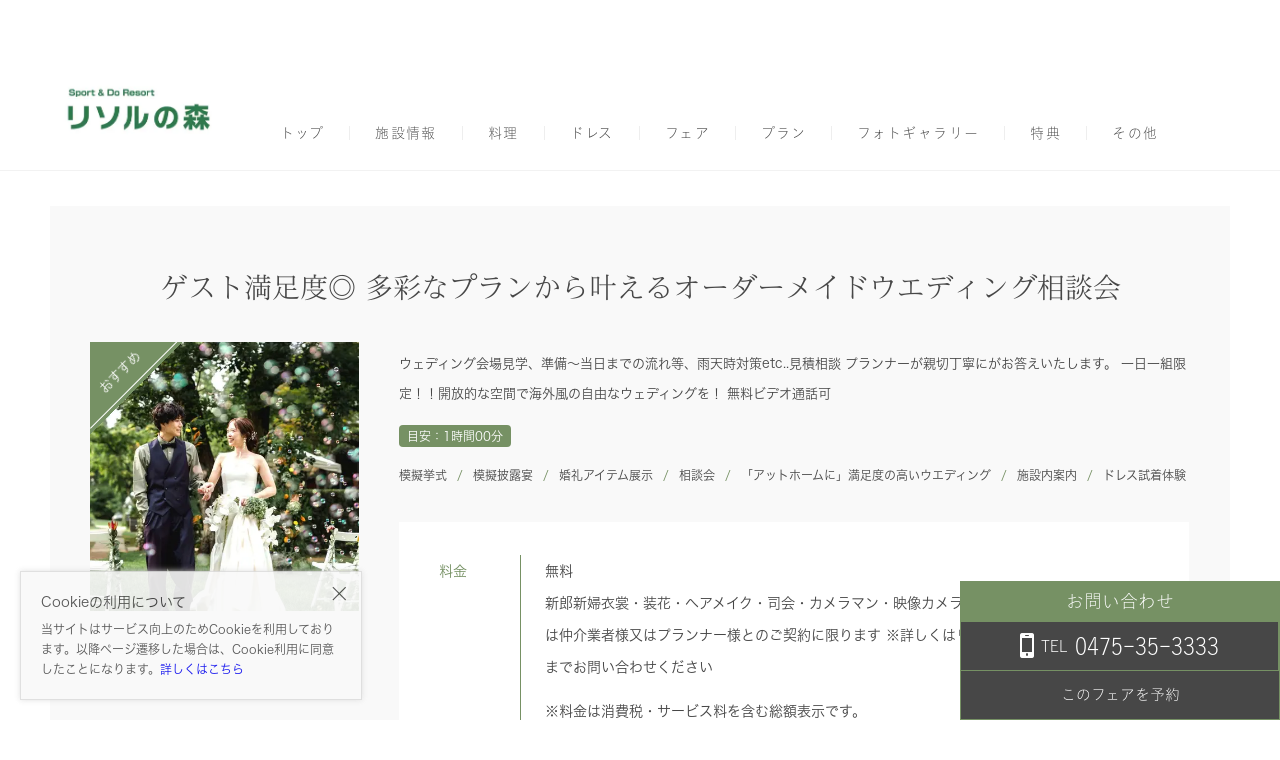

--- FILE ---
content_type: text/html; charset=UTF-8
request_url: https://resol-no-mori.sp-bridal.jp/fair/1027480/?fair_date=2023-05-28
body_size: 30445
content:
<!doctype html><html lang="ja"><head><script>window.dataLayer = window.dataLayer || [{
        'admin_type': null,
         'cv_type': ""
    }];
    window.dataLayer.push({"h":6097,"bigAreaName":"\u95a2\u6771","prefectureName":"\u5343\u8449\u770c","smallAreaName":"\u6728\u66f4\u6d25\u30fb\u623f\u7dcf\u30fb\u305d\u306e\u4ed6","hallType":"\u30db\u30c6\u30eb"});</script><meta name="viewport"
    content="width=device-width,minimum-scale=1.0,maximum-scale=1.0,shrink-to-fit=no,viewport-fit=cover"><meta http-equiv="X-UA-Compatible" content="IE=edge" /><meta name="format-detection" content="telephone=no"><meta charset="utf-8" /><script type="text/javascript">(window.NREUM||(NREUM={})).init={privacy:{cookies_enabled:true},ajax:{deny_list:["bam.nr-data.net"]},feature_flags:["soft_nav"]};(window.NREUM||(NREUM={})).loader_config={xpid:"UAYGWFJXGwIBUFBQBwUAVw==",licenseKey:"9f8773e463",applicationID:"114120471",browserID:"114120506"};;/*! For license information please see nr-loader-full-1.308.0.min.js.LICENSE.txt */
(()=>{var e,t,r={384:(e,t,r)=>{"use strict";r.d(t,{NT:()=>a,US:()=>u,Zm:()=>o,bQ:()=>d,dV:()=>c,pV:()=>l});var n=r(6154),i=r(1863),s=r(1910);const a={beacon:"bam.nr-data.net",errorBeacon:"bam.nr-data.net"};function o(){return n.gm.NREUM||(n.gm.NREUM={}),void 0===n.gm.newrelic&&(n.gm.newrelic=n.gm.NREUM),n.gm.NREUM}function c(){let e=o();return e.o||(e.o={ST:n.gm.setTimeout,SI:n.gm.setImmediate||n.gm.setInterval,CT:n.gm.clearTimeout,XHR:n.gm.XMLHttpRequest,REQ:n.gm.Request,EV:n.gm.Event,PR:n.gm.Promise,MO:n.gm.MutationObserver,FETCH:n.gm.fetch,WS:n.gm.WebSocket},(0,s.i)(...Object.values(e.o))),e}function d(e,t){let r=o();r.initializedAgents??={},t.initializedAt={ms:(0,i.t)(),date:new Date},r.initializedAgents[e]=t}function u(e,t){o()[e]=t}function l(){return function(){let e=o();const t=e.info||{};e.info={beacon:a.beacon,errorBeacon:a.errorBeacon,...t}}(),function(){let e=o();const t=e.init||{};e.init={...t}}(),c(),function(){let e=o();const t=e.loader_config||{};e.loader_config={...t}}(),o()}},782:(e,t,r)=>{"use strict";r.d(t,{T:()=>n});const n=r(860).K7.pageViewTiming},860:(e,t,r)=>{"use strict";r.d(t,{$J:()=>u,K7:()=>c,P3:()=>d,XX:()=>i,Yy:()=>o,df:()=>s,qY:()=>n,v4:()=>a});const n="events",i="jserrors",s="browser/blobs",a="rum",o="browser/logs",c={ajax:"ajax",genericEvents:"generic_events",jserrors:i,logging:"logging",metrics:"metrics",pageAction:"page_action",pageViewEvent:"page_view_event",pageViewTiming:"page_view_timing",sessionReplay:"session_replay",sessionTrace:"session_trace",softNav:"soft_navigations",spa:"spa"},d={[c.pageViewEvent]:1,[c.pageViewTiming]:2,[c.metrics]:3,[c.jserrors]:4,[c.spa]:5,[c.ajax]:6,[c.sessionTrace]:7,[c.softNav]:8,[c.sessionReplay]:9,[c.logging]:10,[c.genericEvents]:11},u={[c.pageViewEvent]:a,[c.pageViewTiming]:n,[c.ajax]:n,[c.spa]:n,[c.softNav]:n,[c.metrics]:i,[c.jserrors]:i,[c.sessionTrace]:s,[c.sessionReplay]:s,[c.logging]:o,[c.genericEvents]:"ins"}},944:(e,t,r)=>{"use strict";r.d(t,{R:()=>i});var n=r(3241);function i(e,t){"function"==typeof console.debug&&(console.debug("New Relic Warning: https://github.com/newrelic/newrelic-browser-agent/blob/main/docs/warning-codes.md#".concat(e),t),(0,n.W)({agentIdentifier:null,drained:null,type:"data",name:"warn",feature:"warn",data:{code:e,secondary:t}}))}},993:(e,t,r)=>{"use strict";r.d(t,{A$:()=>s,ET:()=>a,TZ:()=>o,p_:()=>i});var n=r(860);const i={ERROR:"ERROR",WARN:"WARN",INFO:"INFO",DEBUG:"DEBUG",TRACE:"TRACE"},s={OFF:0,ERROR:1,WARN:2,INFO:3,DEBUG:4,TRACE:5},a="log",o=n.K7.logging},1541:(e,t,r)=>{"use strict";r.d(t,{U:()=>i,f:()=>n});const n={MFE:"MFE",BA:"BA"};function i(e,t){if(2!==t?.harvestEndpointVersion)return{};const r=t.agentRef.runtime.appMetadata.agents[0].entityGuid;return e?{"source.id":e.id,"source.name":e.name,"source.type":e.type,"parent.id":e.parent?.id||r,"parent.type":e.parent?.type||n.BA}:{"entity.guid":r,appId:t.agentRef.info.applicationID}}},1687:(e,t,r)=>{"use strict";r.d(t,{Ak:()=>d,Ze:()=>h,x3:()=>u});var n=r(3241),i=r(7836),s=r(3606),a=r(860),o=r(2646);const c={};function d(e,t){const r={staged:!1,priority:a.P3[t]||0};l(e),c[e].get(t)||c[e].set(t,r)}function u(e,t){e&&c[e]&&(c[e].get(t)&&c[e].delete(t),p(e,t,!1),c[e].size&&f(e))}function l(e){if(!e)throw new Error("agentIdentifier required");c[e]||(c[e]=new Map)}function h(e="",t="feature",r=!1){if(l(e),!e||!c[e].get(t)||r)return p(e,t);c[e].get(t).staged=!0,f(e)}function f(e){const t=Array.from(c[e]);t.every(([e,t])=>t.staged)&&(t.sort((e,t)=>e[1].priority-t[1].priority),t.forEach(([t])=>{c[e].delete(t),p(e,t)}))}function p(e,t,r=!0){const a=e?i.ee.get(e):i.ee,c=s.i.handlers;if(!a.aborted&&a.backlog&&c){if((0,n.W)({agentIdentifier:e,type:"lifecycle",name:"drain",feature:t}),r){const e=a.backlog[t],r=c[t];if(r){for(let t=0;e&&t<e.length;++t)g(e[t],r);Object.entries(r).forEach(([e,t])=>{Object.values(t||{}).forEach(t=>{t[0]?.on&&t[0]?.context()instanceof o.y&&t[0].on(e,t[1])})})}}a.isolatedBacklog||delete c[t],a.backlog[t]=null,a.emit("drain-"+t,[])}}function g(e,t){var r=e[1];Object.values(t[r]||{}).forEach(t=>{var r=e[0];if(t[0]===r){var n=t[1],i=e[3],s=e[2];n.apply(i,s)}})}},1738:(e,t,r)=>{"use strict";r.d(t,{U:()=>f,Y:()=>h});var n=r(3241),i=r(9908),s=r(1863),a=r(944),o=r(5701),c=r(3969),d=r(8362),u=r(860),l=r(4261);function h(e,t,r,s){const h=s||r;!h||h[e]&&h[e]!==d.d.prototype[e]||(h[e]=function(){(0,i.p)(c.xV,["API/"+e+"/called"],void 0,u.K7.metrics,r.ee),(0,n.W)({agentIdentifier:r.agentIdentifier,drained:!!o.B?.[r.agentIdentifier],type:"data",name:"api",feature:l.Pl+e,data:{}});try{return t.apply(this,arguments)}catch(e){(0,a.R)(23,e)}})}function f(e,t,r,n,a){const o=e.info;null===r?delete o.jsAttributes[t]:o.jsAttributes[t]=r,(a||null===r)&&(0,i.p)(l.Pl+n,[(0,s.t)(),t,r],void 0,"session",e.ee)}},1741:(e,t,r)=>{"use strict";r.d(t,{W:()=>s});var n=r(944),i=r(4261);class s{#e(e,...t){if(this[e]!==s.prototype[e])return this[e](...t);(0,n.R)(35,e)}addPageAction(e,t){return this.#e(i.hG,e,t)}register(e){return this.#e(i.eY,e)}recordCustomEvent(e,t){return this.#e(i.fF,e,t)}setPageViewName(e,t){return this.#e(i.Fw,e,t)}setCustomAttribute(e,t,r){return this.#e(i.cD,e,t,r)}noticeError(e,t){return this.#e(i.o5,e,t)}setUserId(e,t=!1){return this.#e(i.Dl,e,t)}setApplicationVersion(e){return this.#e(i.nb,e)}setErrorHandler(e){return this.#e(i.bt,e)}addRelease(e,t){return this.#e(i.k6,e,t)}log(e,t){return this.#e(i.$9,e,t)}start(){return this.#e(i.d3)}finished(e){return this.#e(i.BL,e)}recordReplay(){return this.#e(i.CH)}pauseReplay(){return this.#e(i.Tb)}addToTrace(e){return this.#e(i.U2,e)}setCurrentRouteName(e){return this.#e(i.PA,e)}interaction(e){return this.#e(i.dT,e)}wrapLogger(e,t,r){return this.#e(i.Wb,e,t,r)}measure(e,t){return this.#e(i.V1,e,t)}consent(e){return this.#e(i.Pv,e)}}},1863:(e,t,r)=>{"use strict";function n(){return Math.floor(performance.now())}r.d(t,{t:()=>n})},1910:(e,t,r)=>{"use strict";r.d(t,{i:()=>s});var n=r(944);const i=new Map;function s(...e){return e.every(e=>{if(i.has(e))return i.get(e);const t="function"==typeof e?e.toString():"",r=t.includes("[native code]"),s=t.includes("nrWrapper");return r||s||(0,n.R)(64,e?.name||t),i.set(e,r),r})}},2555:(e,t,r)=>{"use strict";r.d(t,{D:()=>o,f:()=>a});var n=r(384),i=r(8122);const s={beacon:n.NT.beacon,errorBeacon:n.NT.errorBeacon,licenseKey:void 0,applicationID:void 0,sa:void 0,queueTime:void 0,applicationTime:void 0,ttGuid:void 0,user:void 0,account:void 0,product:void 0,extra:void 0,jsAttributes:{},userAttributes:void 0,atts:void 0,transactionName:void 0,tNamePlain:void 0};function a(e){try{return!!e.licenseKey&&!!e.errorBeacon&&!!e.applicationID}catch(e){return!1}}const o=e=>(0,i.a)(e,s)},2614:(e,t,r)=>{"use strict";r.d(t,{BB:()=>a,H3:()=>n,g:()=>d,iL:()=>c,tS:()=>o,uh:()=>i,wk:()=>s});const n="NRBA",i="SESSION",s=144e5,a=18e5,o={STARTED:"session-started",PAUSE:"session-pause",RESET:"session-reset",RESUME:"session-resume",UPDATE:"session-update"},c={SAME_TAB:"same-tab",CROSS_TAB:"cross-tab"},d={OFF:0,FULL:1,ERROR:2}},2646:(e,t,r)=>{"use strict";r.d(t,{y:()=>n});class n{constructor(e){this.contextId=e}}},2843:(e,t,r)=>{"use strict";r.d(t,{G:()=>s,u:()=>i});var n=r(3878);function i(e,t=!1,r,i){(0,n.DD)("visibilitychange",function(){if(t)return void("hidden"===document.visibilityState&&e());e(document.visibilityState)},r,i)}function s(e,t,r){(0,n.sp)("pagehide",e,t,r)}},3241:(e,t,r)=>{"use strict";r.d(t,{W:()=>s});var n=r(6154);const i="newrelic";function s(e={}){try{n.gm.dispatchEvent(new CustomEvent(i,{detail:e}))}catch(e){}}},3304:(e,t,r)=>{"use strict";r.d(t,{A:()=>s});var n=r(7836);const i=()=>{const e=new WeakSet;return(t,r)=>{if("object"==typeof r&&null!==r){if(e.has(r))return;e.add(r)}return r}};function s(e){try{return JSON.stringify(e,i())??""}catch(e){try{n.ee.emit("internal-error",[e])}catch(e){}return""}}},3333:(e,t,r)=>{"use strict";r.d(t,{$v:()=>u,TZ:()=>n,Xh:()=>c,Zp:()=>i,kd:()=>d,mq:()=>o,nf:()=>a,qN:()=>s});const n=r(860).K7.genericEvents,i=["auxclick","click","copy","keydown","paste","scrollend"],s=["focus","blur"],a=4,o=1e3,c=2e3,d=["PageAction","UserAction","BrowserPerformance"],u={RESOURCES:"experimental.resources",REGISTER:"register"}},3434:(e,t,r)=>{"use strict";r.d(t,{Jt:()=>s,YM:()=>d});var n=r(7836),i=r(5607);const s="nr@original:".concat(i.W),a=50;var o=Object.prototype.hasOwnProperty,c=!1;function d(e,t){return e||(e=n.ee),r.inPlace=function(e,t,n,i,s){n||(n="");const a="-"===n.charAt(0);for(let o=0;o<t.length;o++){const c=t[o],d=e[c];l(d)||(e[c]=r(d,a?c+n:n,i,c,s))}},r.flag=s,r;function r(t,r,n,c,d){return l(t)?t:(r||(r=""),nrWrapper[s]=t,function(e,t,r){if(Object.defineProperty&&Object.keys)try{return Object.keys(e).forEach(function(r){Object.defineProperty(t,r,{get:function(){return e[r]},set:function(t){return e[r]=t,t}})}),t}catch(e){u([e],r)}for(var n in e)o.call(e,n)&&(t[n]=e[n])}(t,nrWrapper,e),nrWrapper);function nrWrapper(){var s,o,l,h;let f;try{o=this,s=[...arguments],l="function"==typeof n?n(s,o):n||{}}catch(t){u([t,"",[s,o,c],l],e)}i(r+"start",[s,o,c],l,d);const p=performance.now();let g;try{return h=t.apply(o,s),g=performance.now(),h}catch(e){throw g=performance.now(),i(r+"err",[s,o,e],l,d),f=e,f}finally{const e=g-p,t={start:p,end:g,duration:e,isLongTask:e>=a,methodName:c,thrownError:f};t.isLongTask&&i("long-task",[t,o],l,d),i(r+"end",[s,o,h],l,d)}}}function i(r,n,i,s){if(!c||t){var a=c;c=!0;try{e.emit(r,n,i,t,s)}catch(t){u([t,r,n,i],e)}c=a}}}function u(e,t){t||(t=n.ee);try{t.emit("internal-error",e)}catch(e){}}function l(e){return!(e&&"function"==typeof e&&e.apply&&!e[s])}},3606:(e,t,r)=>{"use strict";r.d(t,{i:()=>s});var n=r(9908);s.on=a;var i=s.handlers={};function s(e,t,r,s){a(s||n.d,i,e,t,r)}function a(e,t,r,i,s){s||(s="feature"),e||(e=n.d);var a=t[s]=t[s]||{};(a[r]=a[r]||[]).push([e,i])}},3738:(e,t,r)=>{"use strict";r.d(t,{He:()=>i,Kp:()=>o,Lc:()=>d,Rz:()=>u,TZ:()=>n,bD:()=>s,d3:()=>a,jx:()=>l,sl:()=>h,uP:()=>c});const n=r(860).K7.sessionTrace,i="bstResource",s="resource",a="-start",o="-end",c="fn"+a,d="fn"+o,u="pushState",l=1e3,h=3e4},3785:(e,t,r)=>{"use strict";r.d(t,{R:()=>c,b:()=>d});var n=r(9908),i=r(1863),s=r(860),a=r(3969),o=r(993);function c(e,t,r={},c=o.p_.INFO,d=!0,u,l=(0,i.t)()){(0,n.p)(a.xV,["API/logging/".concat(c.toLowerCase(),"/called")],void 0,s.K7.metrics,e),(0,n.p)(o.ET,[l,t,r,c,d,u],void 0,s.K7.logging,e)}function d(e){return"string"==typeof e&&Object.values(o.p_).some(t=>t===e.toUpperCase().trim())}},3878:(e,t,r)=>{"use strict";function n(e,t){return{capture:e,passive:!1,signal:t}}function i(e,t,r=!1,i){window.addEventListener(e,t,n(r,i))}function s(e,t,r=!1,i){document.addEventListener(e,t,n(r,i))}r.d(t,{DD:()=>s,jT:()=>n,sp:()=>i})},3969:(e,t,r)=>{"use strict";r.d(t,{TZ:()=>n,XG:()=>o,rs:()=>i,xV:()=>a,z_:()=>s});const n=r(860).K7.metrics,i="sm",s="cm",a="storeSupportabilityMetrics",o="storeEventMetrics"},4234:(e,t,r)=>{"use strict";r.d(t,{W:()=>s});var n=r(7836),i=r(1687);class s{constructor(e,t){this.agentIdentifier=e,this.ee=n.ee.get(e),this.featureName=t,this.blocked=!1}deregisterDrain(){(0,i.x3)(this.agentIdentifier,this.featureName)}}},4261:(e,t,r)=>{"use strict";r.d(t,{$9:()=>d,BL:()=>o,CH:()=>f,Dl:()=>w,Fw:()=>y,PA:()=>m,Pl:()=>n,Pv:()=>T,Tb:()=>l,U2:()=>s,V1:()=>E,Wb:()=>x,bt:()=>b,cD:()=>v,d3:()=>R,dT:()=>c,eY:()=>p,fF:()=>h,hG:()=>i,k6:()=>a,nb:()=>g,o5:()=>u});const n="api-",i="addPageAction",s="addToTrace",a="addRelease",o="finished",c="interaction",d="log",u="noticeError",l="pauseReplay",h="recordCustomEvent",f="recordReplay",p="register",g="setApplicationVersion",m="setCurrentRouteName",v="setCustomAttribute",b="setErrorHandler",y="setPageViewName",w="setUserId",R="start",x="wrapLogger",E="measure",T="consent"},5205:(e,t,r)=>{"use strict";r.d(t,{j:()=>S});var n=r(384),i=r(1741);var s=r(2555),a=r(3333);const o=e=>{if(!e||"string"!=typeof e)return!1;try{document.createDocumentFragment().querySelector(e)}catch{return!1}return!0};var c=r(2614),d=r(944),u=r(8122);const l="[data-nr-mask]",h=e=>(0,u.a)(e,(()=>{const e={feature_flags:[],experimental:{allow_registered_children:!1,resources:!1},mask_selector:"*",block_selector:"[data-nr-block]",mask_input_options:{color:!1,date:!1,"datetime-local":!1,email:!1,month:!1,number:!1,range:!1,search:!1,tel:!1,text:!1,time:!1,url:!1,week:!1,textarea:!1,select:!1,password:!0}};return{ajax:{deny_list:void 0,block_internal:!0,enabled:!0,autoStart:!0},api:{get allow_registered_children(){return e.feature_flags.includes(a.$v.REGISTER)||e.experimental.allow_registered_children},set allow_registered_children(t){e.experimental.allow_registered_children=t},duplicate_registered_data:!1},browser_consent_mode:{enabled:!1},distributed_tracing:{enabled:void 0,exclude_newrelic_header:void 0,cors_use_newrelic_header:void 0,cors_use_tracecontext_headers:void 0,allowed_origins:void 0},get feature_flags(){return e.feature_flags},set feature_flags(t){e.feature_flags=t},generic_events:{enabled:!0,autoStart:!0},harvest:{interval:30},jserrors:{enabled:!0,autoStart:!0},logging:{enabled:!0,autoStart:!0},metrics:{enabled:!0,autoStart:!0},obfuscate:void 0,page_action:{enabled:!0},page_view_event:{enabled:!0,autoStart:!0},page_view_timing:{enabled:!0,autoStart:!0},performance:{capture_marks:!1,capture_measures:!1,capture_detail:!0,resources:{get enabled(){return e.feature_flags.includes(a.$v.RESOURCES)||e.experimental.resources},set enabled(t){e.experimental.resources=t},asset_types:[],first_party_domains:[],ignore_newrelic:!0}},privacy:{cookies_enabled:!0},proxy:{assets:void 0,beacon:void 0},session:{expiresMs:c.wk,inactiveMs:c.BB},session_replay:{autoStart:!0,enabled:!1,preload:!1,sampling_rate:10,error_sampling_rate:100,collect_fonts:!1,inline_images:!1,fix_stylesheets:!0,mask_all_inputs:!0,get mask_text_selector(){return e.mask_selector},set mask_text_selector(t){o(t)?e.mask_selector="".concat(t,",").concat(l):""===t||null===t?e.mask_selector=l:(0,d.R)(5,t)},get block_class(){return"nr-block"},get ignore_class(){return"nr-ignore"},get mask_text_class(){return"nr-mask"},get block_selector(){return e.block_selector},set block_selector(t){o(t)?e.block_selector+=",".concat(t):""!==t&&(0,d.R)(6,t)},get mask_input_options(){return e.mask_input_options},set mask_input_options(t){t&&"object"==typeof t?e.mask_input_options={...t,password:!0}:(0,d.R)(7,t)}},session_trace:{enabled:!0,autoStart:!0},soft_navigations:{enabled:!0,autoStart:!0},spa:{enabled:!0,autoStart:!0},ssl:void 0,user_actions:{enabled:!0,elementAttributes:["id","className","tagName","type"]}}})());var f=r(6154),p=r(9324);let g=0;const m={buildEnv:p.F3,distMethod:p.Xs,version:p.xv,originTime:f.WN},v={consented:!1},b={appMetadata:{},get consented(){return this.session?.state?.consent||v.consented},set consented(e){v.consented=e},customTransaction:void 0,denyList:void 0,disabled:!1,harvester:void 0,isolatedBacklog:!1,isRecording:!1,loaderType:void 0,maxBytes:3e4,obfuscator:void 0,onerror:void 0,ptid:void 0,releaseIds:{},session:void 0,timeKeeper:void 0,registeredEntities:[],jsAttributesMetadata:{bytes:0},get harvestCount(){return++g}},y=e=>{const t=(0,u.a)(e,b),r=Object.keys(m).reduce((e,t)=>(e[t]={value:m[t],writable:!1,configurable:!0,enumerable:!0},e),{});return Object.defineProperties(t,r)};var w=r(5701);const R=e=>{const t=e.startsWith("http");e+="/",r.p=t?e:"https://"+e};var x=r(7836),E=r(3241);const T={accountID:void 0,trustKey:void 0,agentID:void 0,licenseKey:void 0,applicationID:void 0,xpid:void 0},A=e=>(0,u.a)(e,T),_=new Set;function S(e,t={},r,a){let{init:o,info:c,loader_config:d,runtime:u={},exposed:l=!0}=t;if(!c){const e=(0,n.pV)();o=e.init,c=e.info,d=e.loader_config}e.init=h(o||{}),e.loader_config=A(d||{}),c.jsAttributes??={},f.bv&&(c.jsAttributes.isWorker=!0),e.info=(0,s.D)(c);const p=e.init,g=[c.beacon,c.errorBeacon];_.has(e.agentIdentifier)||(p.proxy.assets&&(R(p.proxy.assets),g.push(p.proxy.assets)),p.proxy.beacon&&g.push(p.proxy.beacon),e.beacons=[...g],function(e){const t=(0,n.pV)();Object.getOwnPropertyNames(i.W.prototype).forEach(r=>{const n=i.W.prototype[r];if("function"!=typeof n||"constructor"===n)return;let s=t[r];e[r]&&!1!==e.exposed&&"micro-agent"!==e.runtime?.loaderType&&(t[r]=(...t)=>{const n=e[r](...t);return s?s(...t):n})})}(e),(0,n.US)("activatedFeatures",w.B)),u.denyList=[...p.ajax.deny_list||[],...p.ajax.block_internal?g:[]],u.ptid=e.agentIdentifier,u.loaderType=r,e.runtime=y(u),_.has(e.agentIdentifier)||(e.ee=x.ee.get(e.agentIdentifier),e.exposed=l,(0,E.W)({agentIdentifier:e.agentIdentifier,drained:!!w.B?.[e.agentIdentifier],type:"lifecycle",name:"initialize",feature:void 0,data:e.config})),_.add(e.agentIdentifier)}},5270:(e,t,r)=>{"use strict";r.d(t,{Aw:()=>a,SR:()=>s,rF:()=>o});var n=r(384),i=r(7767);function s(e){return!!(0,n.dV)().o.MO&&(0,i.V)(e)&&!0===e?.session_trace.enabled}function a(e){return!0===e?.session_replay.preload&&s(e)}function o(e,t){try{if("string"==typeof t?.type){if("password"===t.type.toLowerCase())return"*".repeat(e?.length||0);if(void 0!==t?.dataset?.nrUnmask||t?.classList?.contains("nr-unmask"))return e}}catch(e){}return"string"==typeof e?e.replace(/[\S]/g,"*"):"*".repeat(e?.length||0)}},5289:(e,t,r)=>{"use strict";r.d(t,{GG:()=>a,Qr:()=>c,sB:()=>o});var n=r(3878),i=r(6389);function s(){return"undefined"==typeof document||"complete"===document.readyState}function a(e,t){if(s())return e();const r=(0,i.J)(e),a=setInterval(()=>{s()&&(clearInterval(a),r())},500);(0,n.sp)("load",r,t)}function o(e){if(s())return e();(0,n.DD)("DOMContentLoaded",e)}function c(e){if(s())return e();(0,n.sp)("popstate",e)}},5607:(e,t,r)=>{"use strict";r.d(t,{W:()=>n});const n=(0,r(9566).bz)()},5701:(e,t,r)=>{"use strict";r.d(t,{B:()=>s,t:()=>a});var n=r(3241);const i=new Set,s={};function a(e,t){const r=t.agentIdentifier;s[r]??={},e&&"object"==typeof e&&(i.has(r)||(t.ee.emit("rumresp",[e]),s[r]=e,i.add(r),(0,n.W)({agentIdentifier:r,loaded:!0,drained:!0,type:"lifecycle",name:"load",feature:void 0,data:e})))}},6154:(e,t,r)=>{"use strict";r.d(t,{OF:()=>d,RI:()=>i,WN:()=>h,bv:()=>s,eN:()=>f,gm:()=>a,lR:()=>l,m:()=>c,mw:()=>o,sb:()=>u});var n=r(1863);const i="undefined"!=typeof window&&!!window.document,s="undefined"!=typeof WorkerGlobalScope&&("undefined"!=typeof self&&self instanceof WorkerGlobalScope&&self.navigator instanceof WorkerNavigator||"undefined"!=typeof globalThis&&globalThis instanceof WorkerGlobalScope&&globalThis.navigator instanceof WorkerNavigator),a=i?window:"undefined"!=typeof WorkerGlobalScope&&("undefined"!=typeof self&&self instanceof WorkerGlobalScope&&self||"undefined"!=typeof globalThis&&globalThis instanceof WorkerGlobalScope&&globalThis),o=Boolean("hidden"===a?.document?.visibilityState),c=""+a?.location,d=/iPad|iPhone|iPod/.test(a.navigator?.userAgent),u=d&&"undefined"==typeof SharedWorker,l=(()=>{const e=a.navigator?.userAgent?.match(/Firefox[/\s](\d+\.\d+)/);return Array.isArray(e)&&e.length>=2?+e[1]:0})(),h=Date.now()-(0,n.t)(),f=()=>"undefined"!=typeof PerformanceNavigationTiming&&a?.performance?.getEntriesByType("navigation")?.[0]?.responseStart},6344:(e,t,r)=>{"use strict";r.d(t,{BB:()=>u,Qb:()=>l,TZ:()=>i,Ug:()=>a,Vh:()=>s,_s:()=>o,bc:()=>d,yP:()=>c});var n=r(2614);const i=r(860).K7.sessionReplay,s="errorDuringReplay",a=.12,o={DomContentLoaded:0,Load:1,FullSnapshot:2,IncrementalSnapshot:3,Meta:4,Custom:5},c={[n.g.ERROR]:15e3,[n.g.FULL]:3e5,[n.g.OFF]:0},d={RESET:{message:"Session was reset",sm:"Reset"},IMPORT:{message:"Recorder failed to import",sm:"Import"},TOO_MANY:{message:"429: Too Many Requests",sm:"Too-Many"},TOO_BIG:{message:"Payload was too large",sm:"Too-Big"},CROSS_TAB:{message:"Session Entity was set to OFF on another tab",sm:"Cross-Tab"},ENTITLEMENTS:{message:"Session Replay is not allowed and will not be started",sm:"Entitlement"}},u=5e3,l={API:"api",RESUME:"resume",SWITCH_TO_FULL:"switchToFull",INITIALIZE:"initialize",PRELOAD:"preload"}},6389:(e,t,r)=>{"use strict";function n(e,t=500,r={}){const n=r?.leading||!1;let i;return(...r)=>{n&&void 0===i&&(e.apply(this,r),i=setTimeout(()=>{i=clearTimeout(i)},t)),n||(clearTimeout(i),i=setTimeout(()=>{e.apply(this,r)},t))}}function i(e){let t=!1;return(...r)=>{t||(t=!0,e.apply(this,r))}}r.d(t,{J:()=>i,s:()=>n})},6630:(e,t,r)=>{"use strict";r.d(t,{T:()=>n});const n=r(860).K7.pageViewEvent},6774:(e,t,r)=>{"use strict";r.d(t,{T:()=>n});const n=r(860).K7.jserrors},7295:(e,t,r)=>{"use strict";r.d(t,{Xv:()=>a,gX:()=>i,iW:()=>s});var n=[];function i(e){if(!e||s(e))return!1;if(0===n.length)return!0;if("*"===n[0].hostname)return!1;for(var t=0;t<n.length;t++){var r=n[t];if(r.hostname.test(e.hostname)&&r.pathname.test(e.pathname))return!1}return!0}function s(e){return void 0===e.hostname}function a(e){if(n=[],e&&e.length)for(var t=0;t<e.length;t++){let r=e[t];if(!r)continue;if("*"===r)return void(n=[{hostname:"*"}]);0===r.indexOf("http://")?r=r.substring(7):0===r.indexOf("https://")&&(r=r.substring(8));const i=r.indexOf("/");let s,a;i>0?(s=r.substring(0,i),a=r.substring(i)):(s=r,a="*");let[c]=s.split(":");n.push({hostname:o(c),pathname:o(a,!0)})}}function o(e,t=!1){const r=e.replace(/[.+?^${}()|[\]\\]/g,e=>"\\"+e).replace(/\*/g,".*?");return new RegExp((t?"^":"")+r+"$")}},7485:(e,t,r)=>{"use strict";r.d(t,{D:()=>i});var n=r(6154);function i(e){if(0===(e||"").indexOf("data:"))return{protocol:"data"};try{const t=new URL(e,location.href),r={port:t.port,hostname:t.hostname,pathname:t.pathname,search:t.search,protocol:t.protocol.slice(0,t.protocol.indexOf(":")),sameOrigin:t.protocol===n.gm?.location?.protocol&&t.host===n.gm?.location?.host};return r.port&&""!==r.port||("http:"===t.protocol&&(r.port="80"),"https:"===t.protocol&&(r.port="443")),r.pathname&&""!==r.pathname?r.pathname.startsWith("/")||(r.pathname="/".concat(r.pathname)):r.pathname="/",r}catch(e){return{}}}},7699:(e,t,r)=>{"use strict";r.d(t,{It:()=>s,KC:()=>o,No:()=>i,qh:()=>a});var n=r(860);const i=16e3,s=1e6,a="SESSION_ERROR",o={[n.K7.logging]:!0,[n.K7.genericEvents]:!1,[n.K7.jserrors]:!1,[n.K7.ajax]:!1}},7767:(e,t,r)=>{"use strict";r.d(t,{V:()=>i});var n=r(6154);const i=e=>n.RI&&!0===e?.privacy.cookies_enabled},7836:(e,t,r)=>{"use strict";r.d(t,{P:()=>o,ee:()=>c});var n=r(384),i=r(8990),s=r(2646),a=r(5607);const o="nr@context:".concat(a.W),c=function e(t,r){var n={},a={},u={},l=!1;try{l=16===r.length&&d.initializedAgents?.[r]?.runtime.isolatedBacklog}catch(e){}var h={on:p,addEventListener:p,removeEventListener:function(e,t){var r=n[e];if(!r)return;for(var i=0;i<r.length;i++)r[i]===t&&r.splice(i,1)},emit:function(e,r,n,i,s){!1!==s&&(s=!0);if(c.aborted&&!i)return;t&&s&&t.emit(e,r,n);var o=f(n);g(e).forEach(e=>{e.apply(o,r)});var d=v()[a[e]];d&&d.push([h,e,r,o]);return o},get:m,listeners:g,context:f,buffer:function(e,t){const r=v();if(t=t||"feature",h.aborted)return;Object.entries(e||{}).forEach(([e,n])=>{a[n]=t,t in r||(r[t]=[])})},abort:function(){h._aborted=!0,Object.keys(h.backlog).forEach(e=>{delete h.backlog[e]})},isBuffering:function(e){return!!v()[a[e]]},debugId:r,backlog:l?{}:t&&"object"==typeof t.backlog?t.backlog:{},isolatedBacklog:l};return Object.defineProperty(h,"aborted",{get:()=>{let e=h._aborted||!1;return e||(t&&(e=t.aborted),e)}}),h;function f(e){return e&&e instanceof s.y?e:e?(0,i.I)(e,o,()=>new s.y(o)):new s.y(o)}function p(e,t){n[e]=g(e).concat(t)}function g(e){return n[e]||[]}function m(t){return u[t]=u[t]||e(h,t)}function v(){return h.backlog}}(void 0,"globalEE"),d=(0,n.Zm)();d.ee||(d.ee=c)},8122:(e,t,r)=>{"use strict";r.d(t,{a:()=>i});var n=r(944);function i(e,t){try{if(!e||"object"!=typeof e)return(0,n.R)(3);if(!t||"object"!=typeof t)return(0,n.R)(4);const r=Object.create(Object.getPrototypeOf(t),Object.getOwnPropertyDescriptors(t)),s=0===Object.keys(r).length?e:r;for(let a in s)if(void 0!==e[a])try{if(null===e[a]){r[a]=null;continue}Array.isArray(e[a])&&Array.isArray(t[a])?r[a]=Array.from(new Set([...e[a],...t[a]])):"object"==typeof e[a]&&"object"==typeof t[a]?r[a]=i(e[a],t[a]):r[a]=e[a]}catch(e){r[a]||(0,n.R)(1,e)}return r}catch(e){(0,n.R)(2,e)}}},8139:(e,t,r)=>{"use strict";r.d(t,{u:()=>h});var n=r(7836),i=r(3434),s=r(8990),a=r(6154);const o={},c=a.gm.XMLHttpRequest,d="addEventListener",u="removeEventListener",l="nr@wrapped:".concat(n.P);function h(e){var t=function(e){return(e||n.ee).get("events")}(e);if(o[t.debugId]++)return t;o[t.debugId]=1;var r=(0,i.YM)(t,!0);function h(e){r.inPlace(e,[d,u],"-",p)}function p(e,t){return e[1]}return"getPrototypeOf"in Object&&(a.RI&&f(document,h),c&&f(c.prototype,h),f(a.gm,h)),t.on(d+"-start",function(e,t){var n=e[1];if(null!==n&&("function"==typeof n||"object"==typeof n)&&"newrelic"!==e[0]){var i=(0,s.I)(n,l,function(){var e={object:function(){if("function"!=typeof n.handleEvent)return;return n.handleEvent.apply(n,arguments)},function:n}[typeof n];return e?r(e,"fn-",null,e.name||"anonymous"):n});this.wrapped=e[1]=i}}),t.on(u+"-start",function(e){e[1]=this.wrapped||e[1]}),t}function f(e,t,...r){let n=e;for(;"object"==typeof n&&!Object.prototype.hasOwnProperty.call(n,d);)n=Object.getPrototypeOf(n);n&&t(n,...r)}},8362:(e,t,r)=>{"use strict";r.d(t,{d:()=>s});var n=r(9566),i=r(1741);class s extends i.W{agentIdentifier=(0,n.LA)(16)}},8374:(e,t,r)=>{r.nc=(()=>{try{return document?.currentScript?.nonce}catch(e){}return""})()},8990:(e,t,r)=>{"use strict";r.d(t,{I:()=>i});var n=Object.prototype.hasOwnProperty;function i(e,t,r){if(n.call(e,t))return e[t];var i=r();if(Object.defineProperty&&Object.keys)try{return Object.defineProperty(e,t,{value:i,writable:!0,enumerable:!1}),i}catch(e){}return e[t]=i,i}},9119:(e,t,r)=>{"use strict";r.d(t,{L:()=>s});var n=/([^?#]*)[^#]*(#[^?]*|$).*/,i=/([^?#]*)().*/;function s(e,t){return e?e.replace(t?n:i,"$1$2"):e}},9300:(e,t,r)=>{"use strict";r.d(t,{T:()=>n});const n=r(860).K7.ajax},9324:(e,t,r)=>{"use strict";r.d(t,{AJ:()=>a,F3:()=>i,Xs:()=>s,Yq:()=>o,xv:()=>n});const n="1.308.0",i="PROD",s="CDN",a="@newrelic/rrweb",o="1.0.1"},9566:(e,t,r)=>{"use strict";r.d(t,{LA:()=>o,ZF:()=>c,bz:()=>a,el:()=>d});var n=r(6154);const i="xxxxxxxx-xxxx-4xxx-yxxx-xxxxxxxxxxxx";function s(e,t){return e?15&e[t]:16*Math.random()|0}function a(){const e=n.gm?.crypto||n.gm?.msCrypto;let t,r=0;return e&&e.getRandomValues&&(t=e.getRandomValues(new Uint8Array(30))),i.split("").map(e=>"x"===e?s(t,r++).toString(16):"y"===e?(3&s()|8).toString(16):e).join("")}function o(e){const t=n.gm?.crypto||n.gm?.msCrypto;let r,i=0;t&&t.getRandomValues&&(r=t.getRandomValues(new Uint8Array(e)));const a=[];for(var o=0;o<e;o++)a.push(s(r,i++).toString(16));return a.join("")}function c(){return o(16)}function d(){return o(32)}},9908:(e,t,r)=>{"use strict";r.d(t,{d:()=>n,p:()=>i});var n=r(7836).ee.get("handle");function i(e,t,r,i,s){s?(s.buffer([e],i),s.emit(e,t,r)):(n.buffer([e],i),n.emit(e,t,r))}}},n={};function i(e){var t=n[e];if(void 0!==t)return t.exports;var s=n[e]={exports:{}};return r[e](s,s.exports,i),s.exports}i.m=r,i.d=(e,t)=>{for(var r in t)i.o(t,r)&&!i.o(e,r)&&Object.defineProperty(e,r,{enumerable:!0,get:t[r]})},i.f={},i.e=e=>Promise.all(Object.keys(i.f).reduce((t,r)=>(i.f[r](e,t),t),[])),i.u=e=>({95:"nr-full-compressor",222:"nr-full-recorder",891:"nr-full"}[e]+"-1.308.0.min.js"),i.o=(e,t)=>Object.prototype.hasOwnProperty.call(e,t),e={},t="NRBA-1.308.0.PROD:",i.l=(r,n,s,a)=>{if(e[r])e[r].push(n);else{var o,c;if(void 0!==s)for(var d=document.getElementsByTagName("script"),u=0;u<d.length;u++){var l=d[u];if(l.getAttribute("src")==r||l.getAttribute("data-webpack")==t+s){o=l;break}}if(!o){c=!0;var h={891:"sha512-fcveNDcpRQS9OweGhN4uJe88Qmg+EVyH6j/wngwL2Le0m7LYyz7q+JDx7KBxsdDF4TaPVsSmHg12T3pHwdLa7w==",222:"sha512-O8ZzdvgB4fRyt7k2Qrr4STpR+tCA2mcQEig6/dP3rRy9uEx1CTKQ6cQ7Src0361y7xS434ua+zIPo265ZpjlEg==",95:"sha512-jDWejat/6/UDex/9XjYoPPmpMPuEvBCSuCg/0tnihjbn5bh9mP3An0NzFV9T5Tc+3kKhaXaZA8UIKPAanD2+Gw=="};(o=document.createElement("script")).charset="utf-8",i.nc&&o.setAttribute("nonce",i.nc),o.setAttribute("data-webpack",t+s),o.src=r,0!==o.src.indexOf(window.location.origin+"/")&&(o.crossOrigin="anonymous"),h[a]&&(o.integrity=h[a])}e[r]=[n];var f=(t,n)=>{o.onerror=o.onload=null,clearTimeout(p);var i=e[r];if(delete e[r],o.parentNode&&o.parentNode.removeChild(o),i&&i.forEach(e=>e(n)),t)return t(n)},p=setTimeout(f.bind(null,void 0,{type:"timeout",target:o}),12e4);o.onerror=f.bind(null,o.onerror),o.onload=f.bind(null,o.onload),c&&document.head.appendChild(o)}},i.r=e=>{"undefined"!=typeof Symbol&&Symbol.toStringTag&&Object.defineProperty(e,Symbol.toStringTag,{value:"Module"}),Object.defineProperty(e,"__esModule",{value:!0})},i.p="https://js-agent.newrelic.com/",(()=>{var e={85:0,959:0};i.f.j=(t,r)=>{var n=i.o(e,t)?e[t]:void 0;if(0!==n)if(n)r.push(n[2]);else{var s=new Promise((r,i)=>n=e[t]=[r,i]);r.push(n[2]=s);var a=i.p+i.u(t),o=new Error;i.l(a,r=>{if(i.o(e,t)&&(0!==(n=e[t])&&(e[t]=void 0),n)){var s=r&&("load"===r.type?"missing":r.type),a=r&&r.target&&r.target.src;o.message="Loading chunk "+t+" failed: ("+s+": "+a+")",o.name="ChunkLoadError",o.type=s,o.request=a,n[1](o)}},"chunk-"+t,t)}};var t=(t,r)=>{var n,s,[a,o,c]=r,d=0;if(a.some(t=>0!==e[t])){for(n in o)i.o(o,n)&&(i.m[n]=o[n]);if(c)c(i)}for(t&&t(r);d<a.length;d++)s=a[d],i.o(e,s)&&e[s]&&e[s][0](),e[s]=0},r=self["webpackChunk:NRBA-1.308.0.PROD"]=self["webpackChunk:NRBA-1.308.0.PROD"]||[];r.forEach(t.bind(null,0)),r.push=t.bind(null,r.push.bind(r))})(),(()=>{"use strict";i(8374);var e=i(8362),t=i(860);const r=Object.values(t.K7);var n=i(5205);var s=i(9908),a=i(1863),o=i(4261),c=i(1738);var d=i(1687),u=i(4234),l=i(5289),h=i(6154),f=i(944),p=i(5270),g=i(7767),m=i(6389),v=i(7699);class b extends u.W{constructor(e,t){super(e.agentIdentifier,t),this.agentRef=e,this.abortHandler=void 0,this.featAggregate=void 0,this.loadedSuccessfully=void 0,this.onAggregateImported=new Promise(e=>{this.loadedSuccessfully=e}),this.deferred=Promise.resolve(),!1===e.init[this.featureName].autoStart?this.deferred=new Promise((t,r)=>{this.ee.on("manual-start-all",(0,m.J)(()=>{(0,d.Ak)(e.agentIdentifier,this.featureName),t()}))}):(0,d.Ak)(e.agentIdentifier,t)}importAggregator(e,t,r={}){if(this.featAggregate)return;const n=async()=>{let n;await this.deferred;try{if((0,g.V)(e.init)){const{setupAgentSession:t}=await i.e(891).then(i.bind(i,8766));n=t(e)}}catch(e){(0,f.R)(20,e),this.ee.emit("internal-error",[e]),(0,s.p)(v.qh,[e],void 0,this.featureName,this.ee)}try{if(!this.#t(this.featureName,n,e.init))return(0,d.Ze)(this.agentIdentifier,this.featureName),void this.loadedSuccessfully(!1);const{Aggregate:i}=await t();this.featAggregate=new i(e,r),e.runtime.harvester.initializedAggregates.push(this.featAggregate),this.loadedSuccessfully(!0)}catch(e){(0,f.R)(34,e),this.abortHandler?.(),(0,d.Ze)(this.agentIdentifier,this.featureName,!0),this.loadedSuccessfully(!1),this.ee&&this.ee.abort()}};h.RI?(0,l.GG)(()=>n(),!0):n()}#t(e,r,n){if(this.blocked)return!1;switch(e){case t.K7.sessionReplay:return(0,p.SR)(n)&&!!r;case t.K7.sessionTrace:return!!r;default:return!0}}}var y=i(6630),w=i(2614),R=i(3241);class x extends b{static featureName=y.T;constructor(e){var t;super(e,y.T),this.setupInspectionEvents(e.agentIdentifier),t=e,(0,c.Y)(o.Fw,function(e,r){"string"==typeof e&&("/"!==e.charAt(0)&&(e="/"+e),t.runtime.customTransaction=(r||"http://custom.transaction")+e,(0,s.p)(o.Pl+o.Fw,[(0,a.t)()],void 0,void 0,t.ee))},t),this.importAggregator(e,()=>i.e(891).then(i.bind(i,3718)))}setupInspectionEvents(e){const t=(t,r)=>{t&&(0,R.W)({agentIdentifier:e,timeStamp:t.timeStamp,loaded:"complete"===t.target.readyState,type:"window",name:r,data:t.target.location+""})};(0,l.sB)(e=>{t(e,"DOMContentLoaded")}),(0,l.GG)(e=>{t(e,"load")}),(0,l.Qr)(e=>{t(e,"navigate")}),this.ee.on(w.tS.UPDATE,(t,r)=>{(0,R.W)({agentIdentifier:e,type:"lifecycle",name:"session",data:r})})}}var E=i(384);class T extends e.d{constructor(e){var t;(super(),h.gm)?(this.features={},(0,E.bQ)(this.agentIdentifier,this),this.desiredFeatures=new Set(e.features||[]),this.desiredFeatures.add(x),(0,n.j)(this,e,e.loaderType||"agent"),t=this,(0,c.Y)(o.cD,function(e,r,n=!1){if("string"==typeof e){if(["string","number","boolean"].includes(typeof r)||null===r)return(0,c.U)(t,e,r,o.cD,n);(0,f.R)(40,typeof r)}else(0,f.R)(39,typeof e)},t),function(e){(0,c.Y)(o.Dl,function(t,r=!1){if("string"!=typeof t&&null!==t)return void(0,f.R)(41,typeof t);const n=e.info.jsAttributes["enduser.id"];r&&null!=n&&n!==t?(0,s.p)(o.Pl+"setUserIdAndResetSession",[t],void 0,"session",e.ee):(0,c.U)(e,"enduser.id",t,o.Dl,!0)},e)}(this),function(e){(0,c.Y)(o.nb,function(t){if("string"==typeof t||null===t)return(0,c.U)(e,"application.version",t,o.nb,!1);(0,f.R)(42,typeof t)},e)}(this),function(e){(0,c.Y)(o.d3,function(){e.ee.emit("manual-start-all")},e)}(this),function(e){(0,c.Y)(o.Pv,function(t=!0){if("boolean"==typeof t){if((0,s.p)(o.Pl+o.Pv,[t],void 0,"session",e.ee),e.runtime.consented=t,t){const t=e.features.page_view_event;t.onAggregateImported.then(e=>{const r=t.featAggregate;e&&!r.sentRum&&r.sendRum()})}}else(0,f.R)(65,typeof t)},e)}(this),this.run()):(0,f.R)(21)}get config(){return{info:this.info,init:this.init,loader_config:this.loader_config,runtime:this.runtime}}get api(){return this}run(){try{const e=function(e){const t={};return r.forEach(r=>{t[r]=!!e[r]?.enabled}),t}(this.init),n=[...this.desiredFeatures];n.sort((e,r)=>t.P3[e.featureName]-t.P3[r.featureName]),n.forEach(r=>{if(!e[r.featureName]&&r.featureName!==t.K7.pageViewEvent)return;if(r.featureName===t.K7.spa)return void(0,f.R)(67);const n=function(e){switch(e){case t.K7.ajax:return[t.K7.jserrors];case t.K7.sessionTrace:return[t.K7.ajax,t.K7.pageViewEvent];case t.K7.sessionReplay:return[t.K7.sessionTrace];case t.K7.pageViewTiming:return[t.K7.pageViewEvent];default:return[]}}(r.featureName).filter(e=>!(e in this.features));n.length>0&&(0,f.R)(36,{targetFeature:r.featureName,missingDependencies:n}),this.features[r.featureName]=new r(this)})}catch(e){(0,f.R)(22,e);for(const e in this.features)this.features[e].abortHandler?.();const t=(0,E.Zm)();delete t.initializedAgents[this.agentIdentifier]?.features,delete this.sharedAggregator;return t.ee.get(this.agentIdentifier).abort(),!1}}}var A=i(2843),_=i(782);class S extends b{static featureName=_.T;constructor(e){super(e,_.T),h.RI&&((0,A.u)(()=>(0,s.p)("docHidden",[(0,a.t)()],void 0,_.T,this.ee),!0),(0,A.G)(()=>(0,s.p)("winPagehide",[(0,a.t)()],void 0,_.T,this.ee)),this.importAggregator(e,()=>i.e(891).then(i.bind(i,9018))))}}var O=i(3969);class I extends b{static featureName=O.TZ;constructor(e){super(e,O.TZ),h.RI&&document.addEventListener("securitypolicyviolation",e=>{(0,s.p)(O.xV,["Generic/CSPViolation/Detected"],void 0,this.featureName,this.ee)}),this.importAggregator(e,()=>i.e(891).then(i.bind(i,6555)))}}var P=i(6774),k=i(3878),N=i(3304);class D{constructor(e,t,r,n,i){this.name="UncaughtError",this.message="string"==typeof e?e:(0,N.A)(e),this.sourceURL=t,this.line=r,this.column=n,this.__newrelic=i}}function j(e){return M(e)?e:new D(void 0!==e?.message?e.message:e,e?.filename||e?.sourceURL,e?.lineno||e?.line,e?.colno||e?.col,e?.__newrelic,e?.cause)}function C(e){const t="Unhandled Promise Rejection: ";if(!e?.reason)return;if(M(e.reason)){try{e.reason.message.startsWith(t)||(e.reason.message=t+e.reason.message)}catch(e){}return j(e.reason)}const r=j(e.reason);return(r.message||"").startsWith(t)||(r.message=t+r.message),r}function L(e){if(e.error instanceof SyntaxError&&!/:\d+$/.test(e.error.stack?.trim())){const t=new D(e.message,e.filename,e.lineno,e.colno,e.error.__newrelic,e.cause);return t.name=SyntaxError.name,t}return M(e.error)?e.error:j(e)}function M(e){return e instanceof Error&&!!e.stack}function B(e,r,n,i,o=(0,a.t)()){"string"==typeof e&&(e=new Error(e)),(0,s.p)("err",[e,o,!1,r,n.runtime.isRecording,void 0,i],void 0,t.K7.jserrors,n.ee),(0,s.p)("uaErr",[],void 0,t.K7.genericEvents,n.ee)}var H=i(1541),K=i(993),W=i(3785);function U(e,{customAttributes:t={},level:r=K.p_.INFO}={},n,i,s=(0,a.t)()){(0,W.R)(n.ee,e,t,r,!1,i,s)}function F(e,r,n,i,c=(0,a.t)()){(0,s.p)(o.Pl+o.hG,[c,e,r,i],void 0,t.K7.genericEvents,n.ee)}function V(e,r,n,i,c=(0,a.t)()){const{start:d,end:u,customAttributes:l}=r||{},h={customAttributes:l||{}};if("object"!=typeof h.customAttributes||"string"!=typeof e||0===e.length)return void(0,f.R)(57);const p=(e,t)=>null==e?t:"number"==typeof e?e:e instanceof PerformanceMark?e.startTime:Number.NaN;if(h.start=p(d,0),h.end=p(u,c),Number.isNaN(h.start)||Number.isNaN(h.end))(0,f.R)(57);else{if(h.duration=h.end-h.start,!(h.duration<0))return(0,s.p)(o.Pl+o.V1,[h,e,i],void 0,t.K7.genericEvents,n.ee),h;(0,f.R)(58)}}function z(e,r={},n,i,c=(0,a.t)()){(0,s.p)(o.Pl+o.fF,[c,e,r,i],void 0,t.K7.genericEvents,n.ee)}function G(e){(0,c.Y)(o.eY,function(t){return Y(e,t)},e)}function Y(e,r,n){(0,f.R)(54,"newrelic.register"),r||={},r.type=H.f.MFE,r.licenseKey||=e.info.licenseKey,r.blocked=!1,r.parent=n||{},Array.isArray(r.tags)||(r.tags=[]);const i={};r.tags.forEach(e=>{"name"!==e&&"id"!==e&&(i["source.".concat(e)]=!0)}),r.isolated??=!0;let o=()=>{};const c=e.runtime.registeredEntities;if(!r.isolated){const e=c.find(({metadata:{target:{id:e}}})=>e===r.id&&!r.isolated);if(e)return e}const d=e=>{r.blocked=!0,o=e};function u(e){return"string"==typeof e&&!!e.trim()&&e.trim().length<501||"number"==typeof e}e.init.api.allow_registered_children||d((0,m.J)(()=>(0,f.R)(55))),u(r.id)&&u(r.name)||d((0,m.J)(()=>(0,f.R)(48,r)));const l={addPageAction:(t,n={})=>g(F,[t,{...i,...n},e],r),deregister:()=>{d((0,m.J)(()=>(0,f.R)(68)))},log:(t,n={})=>g(U,[t,{...n,customAttributes:{...i,...n.customAttributes||{}}},e],r),measure:(t,n={})=>g(V,[t,{...n,customAttributes:{...i,...n.customAttributes||{}}},e],r),noticeError:(t,n={})=>g(B,[t,{...i,...n},e],r),register:(t={})=>g(Y,[e,t],l.metadata.target),recordCustomEvent:(t,n={})=>g(z,[t,{...i,...n},e],r),setApplicationVersion:e=>p("application.version",e),setCustomAttribute:(e,t)=>p(e,t),setUserId:e=>p("enduser.id",e),metadata:{customAttributes:i,target:r}},h=()=>(r.blocked&&o(),r.blocked);h()||c.push(l);const p=(e,t)=>{h()||(i[e]=t)},g=(r,n,i)=>{if(h())return;const o=(0,a.t)();(0,s.p)(O.xV,["API/register/".concat(r.name,"/called")],void 0,t.K7.metrics,e.ee);try{if(e.init.api.duplicate_registered_data&&"register"!==r.name){let e=n;if(n[1]instanceof Object){const t={"child.id":i.id,"child.type":i.type};e="customAttributes"in n[1]?[n[0],{...n[1],customAttributes:{...n[1].customAttributes,...t}},...n.slice(2)]:[n[0],{...n[1],...t},...n.slice(2)]}r(...e,void 0,o)}return r(...n,i,o)}catch(e){(0,f.R)(50,e)}};return l}class q extends b{static featureName=P.T;constructor(e){var t;super(e,P.T),t=e,(0,c.Y)(o.o5,(e,r)=>B(e,r,t),t),function(e){(0,c.Y)(o.bt,function(t){e.runtime.onerror=t},e)}(e),function(e){let t=0;(0,c.Y)(o.k6,function(e,r){++t>10||(this.runtime.releaseIds[e.slice(-200)]=(""+r).slice(-200))},e)}(e),G(e);try{this.removeOnAbort=new AbortController}catch(e){}this.ee.on("internal-error",(t,r)=>{this.abortHandler&&(0,s.p)("ierr",[j(t),(0,a.t)(),!0,{},e.runtime.isRecording,r],void 0,this.featureName,this.ee)}),h.gm.addEventListener("unhandledrejection",t=>{this.abortHandler&&(0,s.p)("err",[C(t),(0,a.t)(),!1,{unhandledPromiseRejection:1},e.runtime.isRecording],void 0,this.featureName,this.ee)},(0,k.jT)(!1,this.removeOnAbort?.signal)),h.gm.addEventListener("error",t=>{this.abortHandler&&(0,s.p)("err",[L(t),(0,a.t)(),!1,{},e.runtime.isRecording],void 0,this.featureName,this.ee)},(0,k.jT)(!1,this.removeOnAbort?.signal)),this.abortHandler=this.#r,this.importAggregator(e,()=>i.e(891).then(i.bind(i,2176)))}#r(){this.removeOnAbort?.abort(),this.abortHandler=void 0}}var Z=i(8990);let X=1;function J(e){const t=typeof e;return!e||"object"!==t&&"function"!==t?-1:e===h.gm?0:(0,Z.I)(e,"nr@id",function(){return X++})}function Q(e){if("string"==typeof e&&e.length)return e.length;if("object"==typeof e){if("undefined"!=typeof ArrayBuffer&&e instanceof ArrayBuffer&&e.byteLength)return e.byteLength;if("undefined"!=typeof Blob&&e instanceof Blob&&e.size)return e.size;if(!("undefined"!=typeof FormData&&e instanceof FormData))try{return(0,N.A)(e).length}catch(e){return}}}var ee=i(8139),te=i(7836),re=i(3434);const ne={},ie=["open","send"];function se(e){var t=e||te.ee;const r=function(e){return(e||te.ee).get("xhr")}(t);if(void 0===h.gm.XMLHttpRequest)return r;if(ne[r.debugId]++)return r;ne[r.debugId]=1,(0,ee.u)(t);var n=(0,re.YM)(r),i=h.gm.XMLHttpRequest,s=h.gm.MutationObserver,a=h.gm.Promise,o=h.gm.setInterval,c="readystatechange",d=["onload","onerror","onabort","onloadstart","onloadend","onprogress","ontimeout"],u=[],l=h.gm.XMLHttpRequest=function(e){const t=new i(e),s=r.context(t);try{r.emit("new-xhr",[t],s),t.addEventListener(c,(a=s,function(){var e=this;e.readyState>3&&!a.resolved&&(a.resolved=!0,r.emit("xhr-resolved",[],e)),n.inPlace(e,d,"fn-",y)}),(0,k.jT)(!1))}catch(e){(0,f.R)(15,e);try{r.emit("internal-error",[e])}catch(e){}}var a;return t};function p(e,t){n.inPlace(t,["onreadystatechange"],"fn-",y)}if(function(e,t){for(var r in e)t[r]=e[r]}(i,l),l.prototype=i.prototype,n.inPlace(l.prototype,ie,"-xhr-",y),r.on("send-xhr-start",function(e,t){p(e,t),function(e){u.push(e),s&&(g?g.then(b):o?o(b):(m=-m,v.data=m))}(t)}),r.on("open-xhr-start",p),s){var g=a&&a.resolve();if(!o&&!a){var m=1,v=document.createTextNode(m);new s(b).observe(v,{characterData:!0})}}else t.on("fn-end",function(e){e[0]&&e[0].type===c||b()});function b(){for(var e=0;e<u.length;e++)p(0,u[e]);u.length&&(u=[])}function y(e,t){return t}return r}var ae="fetch-",oe=ae+"body-",ce=["arrayBuffer","blob","json","text","formData"],de=h.gm.Request,ue=h.gm.Response,le="prototype";const he={};function fe(e){const t=function(e){return(e||te.ee).get("fetch")}(e);if(!(de&&ue&&h.gm.fetch))return t;if(he[t.debugId]++)return t;function r(e,r,n){var i=e[r];"function"==typeof i&&(e[r]=function(){var e,r=[...arguments],s={};t.emit(n+"before-start",[r],s),s[te.P]&&s[te.P].dt&&(e=s[te.P].dt);var a=i.apply(this,r);return t.emit(n+"start",[r,e],a),a.then(function(e){return t.emit(n+"end",[null,e],a),e},function(e){throw t.emit(n+"end",[e],a),e})})}return he[t.debugId]=1,ce.forEach(e=>{r(de[le],e,oe),r(ue[le],e,oe)}),r(h.gm,"fetch",ae),t.on(ae+"end",function(e,r){var n=this;if(r){var i=r.headers.get("content-length");null!==i&&(n.rxSize=i),t.emit(ae+"done",[null,r],n)}else t.emit(ae+"done",[e],n)}),t}var pe=i(7485),ge=i(9566);class me{constructor(e){this.agentRef=e}generateTracePayload(e){const t=this.agentRef.loader_config;if(!this.shouldGenerateTrace(e)||!t)return null;var r=(t.accountID||"").toString()||null,n=(t.agentID||"").toString()||null,i=(t.trustKey||"").toString()||null;if(!r||!n)return null;var s=(0,ge.ZF)(),a=(0,ge.el)(),o=Date.now(),c={spanId:s,traceId:a,timestamp:o};return(e.sameOrigin||this.isAllowedOrigin(e)&&this.useTraceContextHeadersForCors())&&(c.traceContextParentHeader=this.generateTraceContextParentHeader(s,a),c.traceContextStateHeader=this.generateTraceContextStateHeader(s,o,r,n,i)),(e.sameOrigin&&!this.excludeNewrelicHeader()||!e.sameOrigin&&this.isAllowedOrigin(e)&&this.useNewrelicHeaderForCors())&&(c.newrelicHeader=this.generateTraceHeader(s,a,o,r,n,i)),c}generateTraceContextParentHeader(e,t){return"00-"+t+"-"+e+"-01"}generateTraceContextStateHeader(e,t,r,n,i){return i+"@nr=0-1-"+r+"-"+n+"-"+e+"----"+t}generateTraceHeader(e,t,r,n,i,s){if(!("function"==typeof h.gm?.btoa))return null;var a={v:[0,1],d:{ty:"Browser",ac:n,ap:i,id:e,tr:t,ti:r}};return s&&n!==s&&(a.d.tk=s),btoa((0,N.A)(a))}shouldGenerateTrace(e){return this.agentRef.init?.distributed_tracing?.enabled&&this.isAllowedOrigin(e)}isAllowedOrigin(e){var t=!1;const r=this.agentRef.init?.distributed_tracing;if(e.sameOrigin)t=!0;else if(r?.allowed_origins instanceof Array)for(var n=0;n<r.allowed_origins.length;n++){var i=(0,pe.D)(r.allowed_origins[n]);if(e.hostname===i.hostname&&e.protocol===i.protocol&&e.port===i.port){t=!0;break}}return t}excludeNewrelicHeader(){var e=this.agentRef.init?.distributed_tracing;return!!e&&!!e.exclude_newrelic_header}useNewrelicHeaderForCors(){var e=this.agentRef.init?.distributed_tracing;return!!e&&!1!==e.cors_use_newrelic_header}useTraceContextHeadersForCors(){var e=this.agentRef.init?.distributed_tracing;return!!e&&!!e.cors_use_tracecontext_headers}}var ve=i(9300),be=i(7295);function ye(e){return"string"==typeof e?e:e instanceof(0,E.dV)().o.REQ?e.url:h.gm?.URL&&e instanceof URL?e.href:void 0}var we=["load","error","abort","timeout"],Re=we.length,xe=(0,E.dV)().o.REQ,Ee=(0,E.dV)().o.XHR;const Te="X-NewRelic-App-Data";class Ae extends b{static featureName=ve.T;constructor(e){super(e,ve.T),this.dt=new me(e),this.handler=(e,t,r,n)=>(0,s.p)(e,t,r,n,this.ee);try{const e={xmlhttprequest:"xhr",fetch:"fetch",beacon:"beacon"};h.gm?.performance?.getEntriesByType("resource").forEach(r=>{if(r.initiatorType in e&&0!==r.responseStatus){const n={status:r.responseStatus},i={rxSize:r.transferSize,duration:Math.floor(r.duration),cbTime:0};_e(n,r.name),this.handler("xhr",[n,i,r.startTime,r.responseEnd,e[r.initiatorType]],void 0,t.K7.ajax)}})}catch(e){}fe(this.ee),se(this.ee),function(e,r,n,i){function o(e){var t=this;t.totalCbs=0,t.called=0,t.cbTime=0,t.end=E,t.ended=!1,t.xhrGuids={},t.lastSize=null,t.loadCaptureCalled=!1,t.params=this.params||{},t.metrics=this.metrics||{},t.latestLongtaskEnd=0,e.addEventListener("load",function(r){T(t,e)},(0,k.jT)(!1)),h.lR||e.addEventListener("progress",function(e){t.lastSize=e.loaded},(0,k.jT)(!1))}function c(e){this.params={method:e[0]},_e(this,e[1]),this.metrics={}}function d(t,r){e.loader_config.xpid&&this.sameOrigin&&r.setRequestHeader("X-NewRelic-ID",e.loader_config.xpid);var n=i.generateTracePayload(this.parsedOrigin);if(n){var s=!1;n.newrelicHeader&&(r.setRequestHeader("newrelic",n.newrelicHeader),s=!0),n.traceContextParentHeader&&(r.setRequestHeader("traceparent",n.traceContextParentHeader),n.traceContextStateHeader&&r.setRequestHeader("tracestate",n.traceContextStateHeader),s=!0),s&&(this.dt=n)}}function u(e,t){var n=this.metrics,i=e[0],s=this;if(n&&i){var o=Q(i);o&&(n.txSize=o)}this.startTime=(0,a.t)(),this.body=i,this.listener=function(e){try{"abort"!==e.type||s.loadCaptureCalled||(s.params.aborted=!0),("load"!==e.type||s.called===s.totalCbs&&(s.onloadCalled||"function"!=typeof t.onload)&&"function"==typeof s.end)&&s.end(t)}catch(e){try{r.emit("internal-error",[e])}catch(e){}}};for(var c=0;c<Re;c++)t.addEventListener(we[c],this.listener,(0,k.jT)(!1))}function l(e,t,r){this.cbTime+=e,t?this.onloadCalled=!0:this.called+=1,this.called!==this.totalCbs||!this.onloadCalled&&"function"==typeof r.onload||"function"!=typeof this.end||this.end(r)}function f(e,t){var r=""+J(e)+!!t;this.xhrGuids&&!this.xhrGuids[r]&&(this.xhrGuids[r]=!0,this.totalCbs+=1)}function p(e,t){var r=""+J(e)+!!t;this.xhrGuids&&this.xhrGuids[r]&&(delete this.xhrGuids[r],this.totalCbs-=1)}function g(){this.endTime=(0,a.t)()}function m(e,t){t instanceof Ee&&"load"===e[0]&&r.emit("xhr-load-added",[e[1],e[2]],t)}function v(e,t){t instanceof Ee&&"load"===e[0]&&r.emit("xhr-load-removed",[e[1],e[2]],t)}function b(e,t,r){t instanceof Ee&&("onload"===r&&(this.onload=!0),("load"===(e[0]&&e[0].type)||this.onload)&&(this.xhrCbStart=(0,a.t)()))}function y(e,t){this.xhrCbStart&&r.emit("xhr-cb-time",[(0,a.t)()-this.xhrCbStart,this.onload,t],t)}function w(e){var t,r=e[1]||{};if("string"==typeof e[0]?0===(t=e[0]).length&&h.RI&&(t=""+h.gm.location.href):e[0]&&e[0].url?t=e[0].url:h.gm?.URL&&e[0]&&e[0]instanceof URL?t=e[0].href:"function"==typeof e[0].toString&&(t=e[0].toString()),"string"==typeof t&&0!==t.length){t&&(this.parsedOrigin=(0,pe.D)(t),this.sameOrigin=this.parsedOrigin.sameOrigin);var n=i.generateTracePayload(this.parsedOrigin);if(n&&(n.newrelicHeader||n.traceContextParentHeader))if(e[0]&&e[0].headers)o(e[0].headers,n)&&(this.dt=n);else{var s={};for(var a in r)s[a]=r[a];s.headers=new Headers(r.headers||{}),o(s.headers,n)&&(this.dt=n),e.length>1?e[1]=s:e.push(s)}}function o(e,t){var r=!1;return t.newrelicHeader&&(e.set("newrelic",t.newrelicHeader),r=!0),t.traceContextParentHeader&&(e.set("traceparent",t.traceContextParentHeader),t.traceContextStateHeader&&e.set("tracestate",t.traceContextStateHeader),r=!0),r}}function R(e,t){this.params={},this.metrics={},this.startTime=(0,a.t)(),this.dt=t,e.length>=1&&(this.target=e[0]),e.length>=2&&(this.opts=e[1]);var r=this.opts||{},n=this.target;_e(this,ye(n));var i=(""+(n&&n instanceof xe&&n.method||r.method||"GET")).toUpperCase();this.params.method=i,this.body=r.body,this.txSize=Q(r.body)||0}function x(e,r){if(this.endTime=(0,a.t)(),this.params||(this.params={}),(0,be.iW)(this.params))return;let i;this.params.status=r?r.status:0,"string"==typeof this.rxSize&&this.rxSize.length>0&&(i=+this.rxSize);const s={txSize:this.txSize,rxSize:i,duration:(0,a.t)()-this.startTime};n("xhr",[this.params,s,this.startTime,this.endTime,"fetch"],this,t.K7.ajax)}function E(e){const r=this.params,i=this.metrics;if(!this.ended){this.ended=!0;for(let t=0;t<Re;t++)e.removeEventListener(we[t],this.listener,!1);r.aborted||(0,be.iW)(r)||(i.duration=(0,a.t)()-this.startTime,this.loadCaptureCalled||4!==e.readyState?null==r.status&&(r.status=0):T(this,e),i.cbTime=this.cbTime,n("xhr",[r,i,this.startTime,this.endTime,"xhr"],this,t.K7.ajax))}}function T(e,n){e.params.status=n.status;var i=function(e,t){var r=e.responseType;return"json"===r&&null!==t?t:"arraybuffer"===r||"blob"===r||"json"===r?Q(e.response):"text"===r||""===r||void 0===r?Q(e.responseText):void 0}(n,e.lastSize);if(i&&(e.metrics.rxSize=i),e.sameOrigin&&n.getAllResponseHeaders().indexOf(Te)>=0){var a=n.getResponseHeader(Te);a&&((0,s.p)(O.rs,["Ajax/CrossApplicationTracing/Header/Seen"],void 0,t.K7.metrics,r),e.params.cat=a.split(", ").pop())}e.loadCaptureCalled=!0}r.on("new-xhr",o),r.on("open-xhr-start",c),r.on("open-xhr-end",d),r.on("send-xhr-start",u),r.on("xhr-cb-time",l),r.on("xhr-load-added",f),r.on("xhr-load-removed",p),r.on("xhr-resolved",g),r.on("addEventListener-end",m),r.on("removeEventListener-end",v),r.on("fn-end",y),r.on("fetch-before-start",w),r.on("fetch-start",R),r.on("fn-start",b),r.on("fetch-done",x)}(e,this.ee,this.handler,this.dt),this.importAggregator(e,()=>i.e(891).then(i.bind(i,3845)))}}function _e(e,t){var r=(0,pe.D)(t),n=e.params||e;n.hostname=r.hostname,n.port=r.port,n.protocol=r.protocol,n.host=r.hostname+":"+r.port,n.pathname=r.pathname,e.parsedOrigin=r,e.sameOrigin=r.sameOrigin}const Se={},Oe=["pushState","replaceState"];function Ie(e){const t=function(e){return(e||te.ee).get("history")}(e);return!h.RI||Se[t.debugId]++||(Se[t.debugId]=1,(0,re.YM)(t).inPlace(window.history,Oe,"-")),t}var Pe=i(3738);function ke(e){(0,c.Y)(o.BL,function(r=Date.now()){const n=r-h.WN;n<0&&(0,f.R)(62,r),(0,s.p)(O.XG,[o.BL,{time:n}],void 0,t.K7.metrics,e.ee),e.addToTrace({name:o.BL,start:r,origin:"nr"}),(0,s.p)(o.Pl+o.hG,[n,o.BL],void 0,t.K7.genericEvents,e.ee)},e)}const{He:Ne,bD:De,d3:je,Kp:Ce,TZ:Le,Lc:Me,uP:Be,Rz:He}=Pe;class Ke extends b{static featureName=Le;constructor(e){var r;super(e,Le),r=e,(0,c.Y)(o.U2,function(e){if(!(e&&"object"==typeof e&&e.name&&e.start))return;const n={n:e.name,s:e.start-h.WN,e:(e.end||e.start)-h.WN,o:e.origin||"",t:"api"};n.s<0||n.e<0||n.e<n.s?(0,f.R)(61,{start:n.s,end:n.e}):(0,s.p)("bstApi",[n],void 0,t.K7.sessionTrace,r.ee)},r),ke(e);if(!(0,g.V)(e.init))return void this.deregisterDrain();const n=this.ee;let d;Ie(n),this.eventsEE=(0,ee.u)(n),this.eventsEE.on(Be,function(e,t){this.bstStart=(0,a.t)()}),this.eventsEE.on(Me,function(e,r){(0,s.p)("bst",[e[0],r,this.bstStart,(0,a.t)()],void 0,t.K7.sessionTrace,n)}),n.on(He+je,function(e){this.time=(0,a.t)(),this.startPath=location.pathname+location.hash}),n.on(He+Ce,function(e){(0,s.p)("bstHist",[location.pathname+location.hash,this.startPath,this.time],void 0,t.K7.sessionTrace,n)});try{d=new PerformanceObserver(e=>{const r=e.getEntries();(0,s.p)(Ne,[r],void 0,t.K7.sessionTrace,n)}),d.observe({type:De,buffered:!0})}catch(e){}this.importAggregator(e,()=>i.e(891).then(i.bind(i,6974)),{resourceObserver:d})}}var We=i(6344);class Ue extends b{static featureName=We.TZ;#n;recorder;constructor(e){var r;let n;super(e,We.TZ),r=e,(0,c.Y)(o.CH,function(){(0,s.p)(o.CH,[],void 0,t.K7.sessionReplay,r.ee)},r),function(e){(0,c.Y)(o.Tb,function(){(0,s.p)(o.Tb,[],void 0,t.K7.sessionReplay,e.ee)},e)}(e);try{n=JSON.parse(localStorage.getItem("".concat(w.H3,"_").concat(w.uh)))}catch(e){}(0,p.SR)(e.init)&&this.ee.on(o.CH,()=>this.#i()),this.#s(n)&&this.importRecorder().then(e=>{e.startRecording(We.Qb.PRELOAD,n?.sessionReplayMode)}),this.importAggregator(this.agentRef,()=>i.e(891).then(i.bind(i,6167)),this),this.ee.on("err",e=>{this.blocked||this.agentRef.runtime.isRecording&&(this.errorNoticed=!0,(0,s.p)(We.Vh,[e],void 0,this.featureName,this.ee))})}#s(e){return e&&(e.sessionReplayMode===w.g.FULL||e.sessionReplayMode===w.g.ERROR)||(0,p.Aw)(this.agentRef.init)}importRecorder(){return this.recorder?Promise.resolve(this.recorder):(this.#n??=Promise.all([i.e(891),i.e(222)]).then(i.bind(i,4866)).then(({Recorder:e})=>(this.recorder=new e(this),this.recorder)).catch(e=>{throw this.ee.emit("internal-error",[e]),this.blocked=!0,e}),this.#n)}#i(){this.blocked||(this.featAggregate?this.featAggregate.mode!==w.g.FULL&&this.featAggregate.initializeRecording(w.g.FULL,!0,We.Qb.API):this.importRecorder().then(()=>{this.recorder.startRecording(We.Qb.API,w.g.FULL)}))}}var Fe=i(3333),Ve=i(9119);const ze={},Ge=new Set;function Ye(e){return"string"==typeof e?{type:"string",size:(new TextEncoder).encode(e).length}:e instanceof ArrayBuffer?{type:"ArrayBuffer",size:e.byteLength}:e instanceof Blob?{type:"Blob",size:e.size}:e instanceof DataView?{type:"DataView",size:e.byteLength}:ArrayBuffer.isView(e)?{type:"TypedArray",size:e.byteLength}:{type:"unknown",size:0}}class qe{constructor(e,t){this.timestamp=(0,a.t)(),this.currentUrl=(0,Ve.L)(window.location.href),this.socketId=(0,ge.LA)(8),this.requestedUrl=(0,Ve.L)(e),this.requestedProtocols=Array.isArray(t)?t.join(","):t||"",this.openedAt=void 0,this.protocol=void 0,this.extensions=void 0,this.binaryType=void 0,this.messageOrigin=void 0,this.messageCount=0,this.messageBytes=0,this.messageBytesMin=0,this.messageBytesMax=0,this.messageTypes=void 0,this.sendCount=0,this.sendBytes=0,this.sendBytesMin=0,this.sendBytesMax=0,this.sendTypes=void 0,this.closedAt=void 0,this.closeCode=void 0,this.closeReason="unknown",this.closeWasClean=void 0,this.connectedDuration=0,this.hasErrors=void 0}}class Ze extends b{static featureName=Fe.TZ;constructor(e){super(e,Fe.TZ);const r=e.init.feature_flags.includes("websockets"),n=[e.init.page_action.enabled,e.init.performance.capture_marks,e.init.performance.capture_measures,e.init.performance.resources.enabled,e.init.user_actions.enabled,r];var d;let u,l;if(d=e,(0,c.Y)(o.hG,(e,t)=>F(e,t,d),d),function(e){(0,c.Y)(o.fF,(t,r)=>z(t,r,e),e)}(e),ke(e),G(e),function(e){(0,c.Y)(o.V1,(t,r)=>V(t,r,e),e)}(e),r&&(l=function(e){if(!(0,E.dV)().o.WS)return e;const t=e.get("websockets");if(ze[t.debugId]++)return t;ze[t.debugId]=1,(0,A.G)(()=>{const e=(0,a.t)();Ge.forEach(r=>{r.nrData.closedAt=e,r.nrData.closeCode=1001,r.nrData.closeReason="Page navigating away",r.nrData.closeWasClean=!1,r.nrData.openedAt&&(r.nrData.connectedDuration=e-r.nrData.openedAt),t.emit("ws",[r.nrData],r)})});class r extends WebSocket{static name="WebSocket";static toString(){return"function WebSocket() { [native code] }"}toString(){return"[object WebSocket]"}get[Symbol.toStringTag](){return r.name}#a(e){(e.__newrelic??={}).socketId=this.nrData.socketId,this.nrData.hasErrors??=!0}constructor(...e){super(...e),this.nrData=new qe(e[0],e[1]),this.addEventListener("open",()=>{this.nrData.openedAt=(0,a.t)(),["protocol","extensions","binaryType"].forEach(e=>{this.nrData[e]=this[e]}),Ge.add(this)}),this.addEventListener("message",e=>{const{type:t,size:r}=Ye(e.data);this.nrData.messageOrigin??=(0,Ve.L)(e.origin),this.nrData.messageCount++,this.nrData.messageBytes+=r,this.nrData.messageBytesMin=Math.min(this.nrData.messageBytesMin||1/0,r),this.nrData.messageBytesMax=Math.max(this.nrData.messageBytesMax,r),(this.nrData.messageTypes??"").includes(t)||(this.nrData.messageTypes=this.nrData.messageTypes?"".concat(this.nrData.messageTypes,",").concat(t):t)}),this.addEventListener("close",e=>{this.nrData.closedAt=(0,a.t)(),this.nrData.closeCode=e.code,e.reason&&(this.nrData.closeReason=e.reason),this.nrData.closeWasClean=e.wasClean,this.nrData.connectedDuration=this.nrData.closedAt-this.nrData.openedAt,Ge.delete(this),t.emit("ws",[this.nrData],this)})}addEventListener(e,t,...r){const n=this,i="function"==typeof t?function(...e){try{return t.apply(this,e)}catch(e){throw n.#a(e),e}}:t?.handleEvent?{handleEvent:function(...e){try{return t.handleEvent.apply(t,e)}catch(e){throw n.#a(e),e}}}:t;return super.addEventListener(e,i,...r)}send(e){if(this.readyState===WebSocket.OPEN){const{type:t,size:r}=Ye(e);this.nrData.sendCount++,this.nrData.sendBytes+=r,this.nrData.sendBytesMin=Math.min(this.nrData.sendBytesMin||1/0,r),this.nrData.sendBytesMax=Math.max(this.nrData.sendBytesMax,r),(this.nrData.sendTypes??"").includes(t)||(this.nrData.sendTypes=this.nrData.sendTypes?"".concat(this.nrData.sendTypes,",").concat(t):t)}try{return super.send(e)}catch(e){throw this.#a(e),e}}close(...e){try{super.close(...e)}catch(e){throw this.#a(e),e}}}return h.gm.WebSocket=r,t}(this.ee)),h.RI){if(fe(this.ee),se(this.ee),u=Ie(this.ee),e.init.user_actions.enabled){function f(t){const r=(0,pe.D)(t);return e.beacons.includes(r.hostname+":"+r.port)}function p(){u.emit("navChange")}Fe.Zp.forEach(e=>(0,k.sp)(e,e=>(0,s.p)("ua",[e],void 0,this.featureName,this.ee),!0)),Fe.qN.forEach(e=>{const t=(0,m.s)(e=>{(0,s.p)("ua",[e],void 0,this.featureName,this.ee)},500,{leading:!0});(0,k.sp)(e,t)}),h.gm.addEventListener("error",()=>{(0,s.p)("uaErr",[],void 0,t.K7.genericEvents,this.ee)},(0,k.jT)(!1,this.removeOnAbort?.signal)),this.ee.on("open-xhr-start",(e,r)=>{f(e[1])||r.addEventListener("readystatechange",()=>{2===r.readyState&&(0,s.p)("uaXhr",[],void 0,t.K7.genericEvents,this.ee)})}),this.ee.on("fetch-start",e=>{e.length>=1&&!f(ye(e[0]))&&(0,s.p)("uaXhr",[],void 0,t.K7.genericEvents,this.ee)}),u.on("pushState-end",p),u.on("replaceState-end",p),window.addEventListener("hashchange",p,(0,k.jT)(!0,this.removeOnAbort?.signal)),window.addEventListener("popstate",p,(0,k.jT)(!0,this.removeOnAbort?.signal))}if(e.init.performance.resources.enabled&&h.gm.PerformanceObserver?.supportedEntryTypes.includes("resource")){new PerformanceObserver(e=>{e.getEntries().forEach(e=>{(0,s.p)("browserPerformance.resource",[e],void 0,this.featureName,this.ee)})}).observe({type:"resource",buffered:!0})}}r&&l.on("ws",e=>{(0,s.p)("ws-complete",[e],void 0,this.featureName,this.ee)});try{this.removeOnAbort=new AbortController}catch(g){}this.abortHandler=()=>{this.removeOnAbort?.abort(),this.abortHandler=void 0},n.some(e=>e)?this.importAggregator(e,()=>i.e(891).then(i.bind(i,8019))):this.deregisterDrain()}}var Xe=i(2646);const $e=new Map;function Je(e,t,r,n,i=!0){if("object"!=typeof t||!t||"string"!=typeof r||!r||"function"!=typeof t[r])return(0,f.R)(29);const s=function(e){return(e||te.ee).get("logger")}(e),a=(0,re.YM)(s),o=new Xe.y(te.P);o.level=n.level,o.customAttributes=n.customAttributes,o.autoCaptured=i;const c=t[r]?.[re.Jt]||t[r];return $e.set(c,o),a.inPlace(t,[r],"wrap-logger-",()=>$e.get(c)),s}var Qe=i(1910);class et extends b{static featureName=K.TZ;constructor(e){var t;super(e,K.TZ),t=e,(0,c.Y)(o.$9,(e,r)=>U(e,r,t),t),function(e){(0,c.Y)(o.Wb,(t,r,{customAttributes:n={},level:i=K.p_.INFO}={})=>{Je(e.ee,t,r,{customAttributes:n,level:i},!1)},e)}(e),G(e);const r=this.ee;["log","error","warn","info","debug","trace"].forEach(e=>{(0,Qe.i)(h.gm.console[e]),Je(r,h.gm.console,e,{level:"log"===e?"info":e})}),this.ee.on("wrap-logger-end",function([e]){const{level:t,customAttributes:n,autoCaptured:i}=this;(0,W.R)(r,e,n,t,i)}),this.importAggregator(e,()=>i.e(891).then(i.bind(i,5288)))}}new T({features:[x,S,Ke,Ue,Ae,I,q,Ze,et],loaderType:"pro"})})()})();</script><title>ゲスト満足度◎ 多彩なプランから叶えるオーダーメイドウエディング相談会 | Sport ＆ Do Resort リソルの森｜千葉の結婚式</title><meta name="description" content="ウェディング会場見学、準備～当日までの流れ等、雨天時対策etc..見積相談 プランナーが親切丁寧にがお答えいたします。一日一組限定！！開放的な空間で海外風の自由なウェディングを！無料ビデオ通話可" /><meta name="csrf-token" content="bzPXOiiBZGMDXitjL8foHjc52CMcG9WcEw0vHQY9"><meta property="og:title" content="ゲスト満足度◎ 多彩なプランから叶えるオーダーメイドウエディング相談会 | Sport ＆ Do Resort リソルの森｜千葉の結婚式" /><meta property="og:type" content="website" /><meta property="og:url" content="https://resol-no-mori.sp-bridal.jp/fair/1027480/" /><meta property="og:image" content="//stcontents.sp-bridal.jp/image/site/02a6/odL54q5Q6LsUTBrMXogYIq9iT6JmnLxb.jpg?format=webp" /><meta property="og:site_name" content="Sport ＆ Do Resort リソルの森｜千葉の結婚式" /><meta property="og:description" content="ウェディング会場見学、準備～当日までの流れ等、雨天時対策etc..見積相談 プランナーが親切丁寧にがお答えいたします。一日一組限定！！開放的な空間で海外風の自由なウェディングを！無料ビデオ通話可" /><style>.color--accent {
        color: #769164 !important;
    }

    .color--accent-before::before {
        color: #769164 !important;
    }

    .color--accent-after::after {
        color: #769164 !important;
    }

    .color--sub {
        color: #769164 !important;
    }

    .color--sub-before::before {
        color: #769164 !important;
    }

    .color--sub-after::after {
        color: #769164 !important;
    }

    .color--text {
        color: #474747 !important;
    }

    .color--sub_text {
        color: #9b9b9b !important;
    }

    .color--border-before::before {
        color: #eeeeee !important;
    }

    .background-color--accent {
        background-color: #769164 !important;
    }

    .background-color--accent-before::before {
        background-color: #769164 !important;
    }

    .background-color--accent-after::after {
        background-color: #769164 !important;
    }

    .background-color--sub {
        background-color: #769164 !important;
    }

    .background-color--sub-before::before {
        background-color: #769164 !important;
    }

    .background-color--sub-after::after {
        background-color: #769164 !important;
    }

    .background-color--contents_bg {
        background-color: #f9f9f9 !important;
    }

    .background-color--page_bg {
        background-color: #ffffff !important;
    }

    .background-color--page_bg-before::before {
        background-color: #ffffff !important;
    }

    .background-color--page_bg-after::after {
        background-color: #ffffff !important;
    }

    .background-color--calendar_sat_bg {
        background-color: #e2fbff !important;
    }

    .background-color--calendar_sun_bg {
        background-color: #ffe2e2 !important;
    }

    .border-color--accent {
        border-color: #769164 !important;
    }

    .border-color--accent-before::before {
        border-color: #769164 !important;
    }

    .border-color--accent-after::after {
        border-color: #769164 !important;
    }

    .border-color--sub {
        border-color: #769164 !important;
    }

    .border-color--sub-before::before {
        border-color: #769164 !important;
    }

    .border-color--sub-after::after {
        border-color: #769164 !important;
    }

    .border-color--border {
        border-color: #eeeeee !important;
    }

    .border-color--border-before::before {
        border-color: #eeeeee !important;
    }

    .border-color--border-after::after {
        border-color: #eeeeee !important;
    }

    .border-color--text-before::before {
        border-color: #474747 !important;
    }

    .border-color--contents_bg {
        border-color: #f9f9f9 !important;
    }

    .border-radius--btn {
        border-radius: 0px !important;
    }

    .border-radius--btn-after::after {
        border-radius: 0px !important;
    }

    .linear-gradient--accent {
        background: linear-gradient(to right, #769164 0%, rgba(118, 145, 100) 50%, #769164 100%) !important;
    }

    .stroke--accent {
        stroke: #769164 !important;
    }

    .font-family--large {
        font-family: Reimin Light !important;
    }

    .font-family--middle {
        font-family: Koburina Gothic W1 JIS2004 !important;
    }

    .font-family--middle-before::before {
        font-family: Koburina Gothic W1 JIS2004 !important;
    }

     .slick-dots button {
        background-color: #769164 !important;
    }

     .swiper-pagination-bullet {
        background-color: #769164 !important;
    }

    .swiper-button-next::after,
    .swiper-button-prev::after {
        color: #769164 !important;
    }</style><script>if (!window.St) {
        window.St = {};
    }
    window.St.sentry = {
        dsn_public: 'https://9edb6b3f25464e0b998d8ce6ddaa1e75@o68972.ingest.sentry.io/267102'
    };</script><link rel="modulepreload" href="https://resol-no-mori.sp-bridal.jp/build/assets/sentry-QuWIMQuR.js" /><script type="module" src="https://resol-no-mori.sp-bridal.jp/build/assets/sentry-QuWIMQuR.js"></script><!-- Google Tag Manager --><script>(function(w, d, s, l, i) {
            w[l] = w[l] || [];
            w[l].push({
                'gtm.start': new Date().getTime(),
                event: 'gtm.js'
            });
            var f = d.getElementsByTagName(s)[0],
                j = d.createElement(s),
                dl = l != 'dataLayer' ? '&l=' + l : '';
            j.async = true;
            j.src =
                'https://www.googletagmanager.com/gtm.js?id=' + i + dl;
            f.parentNode.insertBefore(j, f);
        })(window, document, 'script', 'dataLayer', 'GTM-MK5B9ZH');</script><script>(function(w, d, s, l, i) {
            w[l] = w[l] || [];
            w[l].push({
                'gtm.start': new Date().getTime(),
                event: 'gtm.js'
            });
            var f = d.getElementsByTagName(s)[0],
                j = d.createElement(s),
                dl = l != 'dataLayer' ? '&l=' + l : '';
            j.async = true;
            j.src =
                'https://www.googletagmanager.com/gtm.js?id=' + i + dl;
            f.parentNode.insertBefore(j, f);
        })(window, document, 'script', 'dataLayer', 'GTM-W7GBR48');</script><!-- End Google Tag Manager --><link rel="preload" as="style" href="https://resol-no-mori.sp-bridal.jp/build/assets/style-D8wg06MC.css" /><link rel="stylesheet" href="https://resol-no-mori.sp-bridal.jp/build/assets/style-D8wg06MC.css" /><link rel="preload" as="style" href="https://resol-no-mori.sp-bridal.jp/build/assets/style-Co3qn6Z7.css" /><link rel="stylesheet" href="https://resol-no-mori.sp-bridal.jp/build/assets/style-Co3qn6Z7.css" /><script type="text/javascript"
    src="//typesquare.com/3/tsst/script/ja/typesquare.js?pIeOXCrETPo%3D&fadein=-1&auto_load_font=true"
    charset="utf-8"></script></head><body class="display-site color--text background-color--page_bg"><!-- Google Tag Manager (noscript) --><noscript><iframe src="https://www.googletagmanager.com/ns.html?id=GTM-MK5B9ZH"
            height="0" width="0" style="display:none;visibility:hidden"></iframe></noscript><noscript><iframe src="https://www.googletagmanager.com/ns.html?id=GTM-W7GBR48" height="0"
        width="0" style="display:none;visibility:hidden"></iframe></noscript><!-- End Google Tag Manager (noscript) --><header class="l-header background-color--page_bg"><div
        class="l-header__inner--col"><h1 class="l-header-sitename"><a href="/" class="l-header-sitename__inner"><img src="//stcontents.sp-bridal.jp/image/site/02a6/7ljhSjfibsoisKNwAq3J2InBc9EKTJa7.png?height=160&amp;format=webp" alt="7ljhSjfibsoisKNwAq3J2InBc9EKTJa7.png" width="705"
        height="290" loading="lazy"></a></h1><nav class="l-nav"><div class="l-nav__inner background-color--page_bg"><ul class="l-nav__list"><li class="l-nav__item border-color--border"><a href="/"
                            class="l-nav__btn color--text border-color--accent-before font-family--middle">トップ</a></li><li class="l-nav__item border-color--border"><a href="/weddingdata/"
                            class="l-nav__btn color--text border-color--accent-before font-family--middle">施設情報</a></li><li class="l-nav__item border-color--border"><a href="/cuisine/"
                            class="l-nav__btn color--text border-color--accent-before font-family--middle">料理</a></li><li class="l-nav__item border-color--border"><a href="/page/8/"
                            class="l-nav__btn color--text border-color--accent-before font-family--middle">ドレス</a></li><li class="l-nav__item border-color--border"><a href="/fair/"
                            class="l-nav__btn color--text border-color--accent-before font-family--middle">フェア</a></li><li class="l-nav__item border-color--border"><a href="/plan/"
                            class="l-nav__btn color--text border-color--accent-before font-family--middle">プラン</a></li><li class="l-nav__item border-color--border"><a href="/photo/"
                            class="l-nav__btn color--text border-color--accent-before font-family--middle">フォトギャラリー</a></li><li class="l-nav__item border-color--border"><a href="/privilege/"
                            class="l-nav__btn color--text border-color--accent-before font-family--middle">特典</a></li><li class="l-nav__item border-color--border"><a href="/page/9/"
                            class="l-nav__btn color--text border-color--accent-before font-family--middle">パーティレポート</a></li><li class="l-nav__item border-color--border"><a href="/faq/"
                            class="l-nav__btn color--text border-color--accent-before font-family--middle">よくあるご質問</a></li><li class="l-nav__item border-color--border"><a href="/map/"
                            class="l-nav__btn color--text border-color--accent-before font-family--middle">アクセス</a></li><li class="l-nav__item--multi--other border-color--border"><div class="l-nav__btn color--text font-family--middle">その他</div><ul class="l-nav__list--other border-color--border background-color--page_bg"></ul></li></ul><div class="sns-link"><ul class="sns-link__list"><li class="sns-link__item"><a href="https://www.facebook.com/resolseimeinomoriwedding" class="sns-link__btn color--accent"><span class="sns-link__icon"><span class="icon_fb"></span></span></a></li><li class="sns-link__item"><a href="https://www.instagram.com/resolnomori_wedding/" class="sns-link__btn color--accent"><span class="sns-link__icon"><span class="icon_insta"></span></span></a></li></ul></div></div><div id="nav-trigger" class="l-nav-trigger"><div class="l-nav-trigger__inner"><span class="l-nav-trigger__line background-color--accent"></span><span class="l-nav-trigger__line background-color--accent"></span><span class="l-nav-trigger__line background-color--accent"></span></div></div><div class="l-nav-overlay"></div></nav></div></header><main class="l-main"><section class="fair-detail"><div class="fair-detail-main background-color--contents_bg"><h1 class="fair-detail-main__title font-family--large">ゲスト満足度◎ 多彩なプランから叶えるオーダーメイドウエディング相談会</h1><div class="fair-detail-main__block"><figure
                class="fair-detail-main__img emphasis-ribbon--recommend background-color--sub-before">
                <img src="//stcontents.sp-bridal.jp/image/hall/17d1/VqEgEd9k7vAcFdnFZp3s67XMXyayEiGm.jpg?width=480&amp;height=480&amp;fit=cover&amp;format=webp"
                    alt="Sport ＆ Do Resort リソルの森｜千葉の結婚式" width="240" height="240" loading="lazy"></figure><div class="fair-detail-main__inner"><p class="fair-detail-main__text">ウェディング会場見学、準備～当日までの流れ等、雨天時対策etc..見積相談 プランナーが親切丁寧にがお答えいたします。
一日一組限定！！開放的な空間で海外風の自由なウェディングを！
無料ビデオ通話可</p><ul class="info-tag__list"><li class="info-tag__item--bg border-radius--label"><span class="info-tag background-color--sub">目安：1時間00分</span></li></ul><ul class="info-tag__list"><li class="info-tag__item color--accent-after"><span class="info-tag">模擬挙式</span></li><li class="info-tag__item color--accent-after"><span class="info-tag">模擬披露宴</span></li><li class="info-tag__item color--accent-after"><span class="info-tag">婚礼アイテム展示</span></li><li class="info-tag__item color--accent-after"><span class="info-tag">相談会</span></li><li class="info-tag__item color--accent-after"><span class="info-tag">「アットホームに」満足度の高いウエディング</span></li><li class="info-tag__item color--accent-after"><span class="info-tag">施設内案内</span></li><li class="info-tag__item color--accent-after"><span class="info-tag">ドレス試着体験</span></li></ul><table class="panel__table background-color--page_bg"><tbody class="panel__table-tbody"><tr class="panel__table-tr"><th class="panel__table-th color--accent">料金</th><td class="panel__table-td"><div class="panel__table-td-main">無料<p>新郎新婦衣裳・装花・ヘアメイク・司会・カメラマン・映像カメラマン 全て持込無料
※ご契約は仲介業者様又はプランナー様とのご契約に限ります
※詳しくはリソルの森 ブライダル担当者までお問い合わせください</p></div><div class="panel__table-td-main">※料金は消費税・サービス料を含む総額表示です。</div></td></tr><tr class="panel__table-tr"><th class="panel__table-th color--accent">開催場所</th><td class="panel__table-td"><ul class="text-pause-thrash__list"><li class="text-pause-thrash__item">会場</li></ul></td></tr></tbody></table></div></div></div><ul class="action-btn__list"><li class="action-btn__item"><a href="https://resol-no-mori.sp-bridal.jp/reserve/?fair_id=1027480&amp;fair_date=2023-05-28"
                    class="action-btn--reserve border-radius--btn linear-gradient--accent font-family--middle"
                    data-ct="reserve"><span class="action-btn--reserve__icon"><span
                            class="icon_cal"></span></span>このフェアを予約</a></li></ul><div class="fair-search"><div class="fair-search__head"><h2 class="fair-search__title color--accent font-family--middle">フェアの開催状況</h2><p class="fair-search__text">直近3ヶ月間のフェアを表示しています。</p><ul class="fair-search__list"><li class="fair-search__item is-accepting">空席あり</li><li class="fair-search__item is-few">残りわずか</li><li class="fair-search__item is-full">満席</li></ul></div><div class="calendar"><div class="calendar__bg"><a class="calendar__close" href="#">×</a></div><div class="calendar__inner js-slick__list" id="calendar__inner"><div class="calendar__item background-color--contents_bg"><div class="calendar__item-head color--accent font-family--middle">2026/<span class="calendar__month">01</span></div><div class="calendar__item-body"><ul class="calendar__week-list"><li class="calendar__week-item">日</li><li class="calendar__week-item">月</li><li class="calendar__week-item">火</li><li class="calendar__week-item">水</li><li class="calendar__week-item">木</li><li class="calendar__week-item">金</li><li class="calendar__week-item">土</li></ul><ul class="calendar__day-list"><li class="calendar__day-item is-empty"></li><li class="calendar__day-item is-empty"></li><li class="calendar__day-item is-empty"></li><li class="calendar__day-item is-empty"></li><li class="calendar__day-item is-disabled is-holiday"><label class="calendar__day-check"><input
                          data-date="2026年01月01日(木)"
                                 class="calendar__day-input"
                                 disabled
               value="2026-01-01" type="checkbox"  name="date[]"     >
                                            <span
                                                class="calendar__day-check-inner border-color--text-before">1</span></label></li><li class="calendar__day-item is-disabled"><label class="calendar__day-check"><input
                          data-date="2026年01月02日(金)"
                                 class="calendar__day-input"
                                 disabled
               value="2026-01-02" type="checkbox"  name="date[]"     >
                                            <span
                                                class="calendar__day-check-inner border-color--text-before">2</span></label></li><li class="calendar__day-item is-disabled is-sat"><label class="calendar__day-check"><input
                          data-date="2026年01月03日(土)"
                                 class="calendar__day-input"
                                 disabled
               value="2026-01-03" type="checkbox"  name="date[]"     >
                                            <span
                                                class="calendar__day-check-inner border-color--text-before">3</span></label></li><li class="calendar__day-item is-disabled is-holiday"><label class="calendar__day-check"><input
                          data-date="2026年01月04日(日)"
                                 class="calendar__day-input"
                                 disabled
               value="2026-01-04" type="checkbox"  name="date[]"     >
                                            <span
                                                class="calendar__day-check-inner border-color--text-before">4</span></label></li><li class="calendar__day-item is-disabled"><label class="calendar__day-check"><input
                          data-date="2026年01月05日(月)"
                                 class="calendar__day-input"
                                 disabled
               value="2026-01-05" type="checkbox"  name="date[]"     >
                                            <span
                                                class="calendar__day-check-inner border-color--text-before">5</span></label></li><li class="calendar__day-item is-disabled"><label class="calendar__day-check"><input
                          data-date="2026年01月06日(火)"
                                 class="calendar__day-input"
                                 disabled
               value="2026-01-06" type="checkbox"  name="date[]"     >
                                            <span
                                                class="calendar__day-check-inner border-color--text-before">6</span></label></li><li class="calendar__day-item is-disabled"><label class="calendar__day-check"><input
                          data-date="2026年01月07日(水)"
                                 class="calendar__day-input"
                                 disabled
               value="2026-01-07" type="checkbox"  name="date[]"     >
                                            <span
                                                class="calendar__day-check-inner border-color--text-before">7</span></label></li><li class="calendar__day-item is-disabled"><label class="calendar__day-check"><input
                          data-date="2026年01月08日(木)"
                                 class="calendar__day-input"
                                 disabled
               value="2026-01-08" type="checkbox"  name="date[]"     >
                                            <span
                                                class="calendar__day-check-inner border-color--text-before">8</span></label></li><li class="calendar__day-item is-disabled"><label class="calendar__day-check"><input
                          data-date="2026年01月09日(金)"
                                 class="calendar__day-input"
                                 disabled
               value="2026-01-09" type="checkbox"  name="date[]"     >
                                            <span
                                                class="calendar__day-check-inner border-color--text-before">9</span></label></li><li class="calendar__day-item is-disabled is-sat"><label class="calendar__day-check"><input
                          data-date="2026年01月10日(土)"
                                 class="calendar__day-input"
                                 disabled
               value="2026-01-10" type="checkbox"  name="date[]"     >
                                            <span
                                                class="calendar__day-check-inner border-color--text-before">10</span></label></li><li class="calendar__day-item is-disabled is-holiday"><label class="calendar__day-check"><input
                          data-date="2026年01月11日(日)"
                                 class="calendar__day-input"
                                 disabled
               value="2026-01-11" type="checkbox"  name="date[]"     >
                                            <span
                                                class="calendar__day-check-inner border-color--text-before">11</span></label></li><li class="calendar__day-item is-disabled is-holiday"><label class="calendar__day-check"><input
                          data-date="2026年01月12日(月)"
                                 class="calendar__day-input"
                                 disabled
               value="2026-01-12" type="checkbox"  name="date[]"     >
                                            <span
                                                class="calendar__day-check-inner border-color--text-before">12</span></label></li><li class="calendar__day-item is-disabled"><label class="calendar__day-check"><input
                          data-date="2026年01月13日(火)"
                                 class="calendar__day-input"
                                 disabled
               value="2026-01-13" type="checkbox"  name="date[]"     >
                                            <span
                                                class="calendar__day-check-inner border-color--text-before">13</span></label></li><li class="calendar__day-item is-disabled"><label class="calendar__day-check"><input
                          data-date="2026年01月14日(水)"
                                 class="calendar__day-input"
                                 disabled
               value="2026-01-14" type="checkbox"  name="date[]"     >
                                            <span
                                                class="calendar__day-check-inner border-color--text-before">14</span></label></li><li class="calendar__day-item is-disabled"><label class="calendar__day-check"><input
                          data-date="2026年01月15日(木)"
                                 class="calendar__day-input"
                                 disabled
               value="2026-01-15" type="checkbox"  name="date[]"     >
                                            <span
                                                class="calendar__day-check-inner border-color--text-before">15</span></label></li><li class="calendar__day-item is-disabled"><label class="calendar__day-check"><input
                          data-date="2026年01月16日(金)"
                                 class="calendar__day-input"
                                 disabled
               value="2026-01-16" type="checkbox"  name="date[]"     >
                                            <span
                                                class="calendar__day-check-inner border-color--text-before">16</span></label></li><li class="calendar__day-item is-disabled is-sat"><label class="calendar__day-check"><input
                          data-date="2026年01月17日(土)"
                                 class="calendar__day-input"
                                 disabled
               value="2026-01-17" type="checkbox"  name="date[]"     >
                                            <span
                                                class="calendar__day-check-inner border-color--text-before">17</span></label></li><li class="calendar__day-item is-disabled is-holiday"><label class="calendar__day-check"><input
                          data-date="2026年01月18日(日)"
                                 class="calendar__day-input"
                                 disabled
               value="2026-01-18" type="checkbox"  name="date[]"     >
                                            <span
                                                class="calendar__day-check-inner border-color--text-before">18</span></label></li><li class="calendar__day-item is-disabled"><label class="calendar__day-check"><input
                          data-date="2026年01月19日(月)"
                                 class="calendar__day-input"
                                 disabled
               value="2026-01-19" type="checkbox"  name="date[]"     >
                                            <span
                                                class="calendar__day-check-inner border-color--text-before">19</span></label></li><li class="calendar__day-item is-disabled"><label class="calendar__day-check"><input
                          data-date="2026年01月20日(火)"
                                 class="calendar__day-input"
                                 disabled
               value="2026-01-20" type="checkbox"  name="date[]"     >
                                            <span
                                                class="calendar__day-check-inner border-color--text-before">20</span></label></li><li class="calendar__day-item is-disabled"><label class="calendar__day-check"><input
                          data-date="2026年01月21日(水)"
                                 class="calendar__day-input"
                                 disabled
               value="2026-01-21" type="checkbox"  name="date[]"     >
                                            <span
                                                class="calendar__day-check-inner border-color--text-before">21</span></label></li><li class="calendar__day-item is-disabled"><label class="calendar__day-check"><input
                          data-date="2026年01月22日(木)"
                                 class="calendar__day-input"
                                 disabled
               value="2026-01-22" type="checkbox"  name="date[]"     >
                                            <span
                                                class="calendar__day-check-inner border-color--text-before">22</span></label></li><li class="calendar__day-item is-disabled"><label class="calendar__day-check"><input
                          data-date="2026年01月23日(金)"
                                 class="calendar__day-input"
                                 disabled
               value="2026-01-23" type="checkbox"  name="date[]"     >
                                            <span
                                                class="calendar__day-check-inner border-color--text-before">23</span></label></li><li class="calendar__day-item is-disabled is-sat"><label class="calendar__day-check"><input
                          data-date="2026年01月24日(土)"
                                 class="calendar__day-input"
                                 disabled
               value="2026-01-24" type="checkbox"  name="date[]"     >
                                            <span
                                                class="calendar__day-check-inner border-color--text-before">24</span></label></li><li class="calendar__day-item is-disabled is-holiday"><label class="calendar__day-check"><input
                          data-date="2026年01月25日(日)"
                                 class="calendar__day-input"
                                 disabled
               value="2026-01-25" type="checkbox"  name="date[]"     >
                                            <span
                                                class="calendar__day-check-inner border-color--text-before">25</span></label></li><li class="calendar__day-item is-disabled"><label class="calendar__day-check"><input
                          data-date="2026年01月26日(月)"
                                 class="calendar__day-input"
                                 disabled
               value="2026-01-26" type="checkbox"  name="date[]"     >
                                            <span
                                                class="calendar__day-check-inner border-color--text-before">26</span></label></li><li class="calendar__day-item is-disabled"><label class="calendar__day-check"><input
                          data-date="2026年01月27日(火)"
                                 class="calendar__day-input"
                                 disabled
               value="2026-01-27" type="checkbox"  name="date[]"     >
                                            <span
                                                class="calendar__day-check-inner border-color--text-before">27</span></label></li><li class="calendar__day-item is-accepting"><label class="calendar__day-check"><input
                          data-date="2026年01月28日(水)"
                                 class="calendar__day-input"
               value="2026-01-28" type="checkbox"  name="date[]"     >
                                            <span
                                                class="calendar__day-check-inner border-color--text-before">28</span></label></li><li class="calendar__day-item is-accepting"><label class="calendar__day-check"><input
                          data-date="2026年01月29日(木)"
                                 class="calendar__day-input"
               value="2026-01-29" type="checkbox"  name="date[]"     >
                                            <span
                                                class="calendar__day-check-inner border-color--text-before">29</span></label></li><li class="calendar__day-item is-disabled"><label class="calendar__day-check"><input
                          data-date="2026年01月30日(金)"
                                 class="calendar__day-input"
                                 disabled
               value="2026-01-30" type="checkbox"  name="date[]"     >
                                            <span
                                                class="calendar__day-check-inner border-color--text-before">30</span></label></li><li class="calendar__day-item is-disabled is-sat"><label class="calendar__day-check"><input
                          data-date="2026年01月31日(土)"
                                 class="calendar__day-input"
                                 disabled
               value="2026-01-31" type="checkbox"  name="date[]"     >
                                            <span
                                                class="calendar__day-check-inner border-color--text-before">31</span></label></li><li class="calendar__day-item is-empty"></li><li class="calendar__day-item is-empty"></li><li class="calendar__day-item is-empty"></li><li class="calendar__day-item is-empty"></li><li class="calendar__day-item is-empty"></li><li class="calendar__day-item is-empty"></li><li class="calendar__day-item is-empty"></li></ul></div></div><div class="calendar__item background-color--contents_bg"><div class="calendar__item-head color--accent font-family--middle">2026/<span class="calendar__month">02</span></div><div class="calendar__item-body"><ul class="calendar__week-list"><li class="calendar__week-item">日</li><li class="calendar__week-item">月</li><li class="calendar__week-item">火</li><li class="calendar__week-item">水</li><li class="calendar__week-item">木</li><li class="calendar__week-item">金</li><li class="calendar__week-item">土</li></ul><ul class="calendar__day-list"><li class="calendar__day-item is-accepting is-holiday"><label class="calendar__day-check"><input
                          data-date="2026年02月01日(日)"
                                 class="calendar__day-input"
               value="2026-02-01" type="checkbox"  name="date[]"     >
                                            <span
                                                class="calendar__day-check-inner border-color--text-before">1</span></label></li><li class="calendar__day-item is-disabled"><label class="calendar__day-check"><input
                          data-date="2026年02月02日(月)"
                                 class="calendar__day-input"
                                 disabled
               value="2026-02-02" type="checkbox"  name="date[]"     >
                                            <span
                                                class="calendar__day-check-inner border-color--text-before">2</span></label></li><li class="calendar__day-item is-accepting"><label class="calendar__day-check"><input
                          data-date="2026年02月03日(火)"
                                 class="calendar__day-input"
               value="2026-02-03" type="checkbox"  name="date[]"     >
                                            <span
                                                class="calendar__day-check-inner border-color--text-before">3</span></label></li><li class="calendar__day-item is-accepting"><label class="calendar__day-check"><input
                          data-date="2026年02月04日(水)"
                                 class="calendar__day-input"
               value="2026-02-04" type="checkbox"  name="date[]"     >
                                            <span
                                                class="calendar__day-check-inner border-color--text-before">4</span></label></li><li class="calendar__day-item is-accepting"><label class="calendar__day-check"><input
                          data-date="2026年02月05日(木)"
                                 class="calendar__day-input"
               value="2026-02-05" type="checkbox"  name="date[]"     >
                                            <span
                                                class="calendar__day-check-inner border-color--text-before">5</span></label></li><li class="calendar__day-item is-disabled"><label class="calendar__day-check"><input
                          data-date="2026年02月06日(金)"
                                 class="calendar__day-input"
                                 disabled
               value="2026-02-06" type="checkbox"  name="date[]"     >
                                            <span
                                                class="calendar__day-check-inner border-color--text-before">6</span></label></li><li class="calendar__day-item is-disabled is-sat"><label class="calendar__day-check"><input
                          data-date="2026年02月07日(土)"
                                 class="calendar__day-input"
                                 disabled
               value="2026-02-07" type="checkbox"  name="date[]"     >
                                            <span
                                                class="calendar__day-check-inner border-color--text-before">7</span></label></li><li class="calendar__day-item is-accepting is-holiday"><label class="calendar__day-check"><input
                          data-date="2026年02月08日(日)"
                                 class="calendar__day-input"
               value="2026-02-08" type="checkbox"  name="date[]"     >
                                            <span
                                                class="calendar__day-check-inner border-color--text-before">8</span></label></li><li class="calendar__day-item is-disabled"><label class="calendar__day-check"><input
                          data-date="2026年02月09日(月)"
                                 class="calendar__day-input"
                                 disabled
               value="2026-02-09" type="checkbox"  name="date[]"     >
                                            <span
                                                class="calendar__day-check-inner border-color--text-before">9</span></label></li><li class="calendar__day-item is-accepting"><label class="calendar__day-check"><input
                          data-date="2026年02月10日(火)"
                                 class="calendar__day-input"
               value="2026-02-10" type="checkbox"  name="date[]"     >
                                            <span
                                                class="calendar__day-check-inner border-color--text-before">10</span></label></li><li class="calendar__day-item is-disabled is-holiday"><label class="calendar__day-check"><input
                          data-date="2026年02月11日(水)"
                                 class="calendar__day-input"
                                 disabled
               value="2026-02-11" type="checkbox"  name="date[]"     >
                                            <span
                                                class="calendar__day-check-inner border-color--text-before">11</span></label></li><li class="calendar__day-item is-accepting"><label class="calendar__day-check"><input
                          data-date="2026年02月12日(木)"
                                 class="calendar__day-input"
               value="2026-02-12" type="checkbox"  name="date[]"     >
                                            <span
                                                class="calendar__day-check-inner border-color--text-before">12</span></label></li><li class="calendar__day-item is-disabled"><label class="calendar__day-check"><input
                          data-date="2026年02月13日(金)"
                                 class="calendar__day-input"
                                 disabled
               value="2026-02-13" type="checkbox"  name="date[]"     >
                                            <span
                                                class="calendar__day-check-inner border-color--text-before">13</span></label></li><li class="calendar__day-item is-disabled is-sat"><label class="calendar__day-check"><input
                          data-date="2026年02月14日(土)"
                                 class="calendar__day-input"
                                 disabled
               value="2026-02-14" type="checkbox"  name="date[]"     >
                                            <span
                                                class="calendar__day-check-inner border-color--text-before">14</span></label></li><li class="calendar__day-item is-accepting is-holiday"><label class="calendar__day-check"><input
                          data-date="2026年02月15日(日)"
                                 class="calendar__day-input"
               value="2026-02-15" type="checkbox"  name="date[]"     >
                                            <span
                                                class="calendar__day-check-inner border-color--text-before">15</span></label></li><li class="calendar__day-item is-disabled"><label class="calendar__day-check"><input
                          data-date="2026年02月16日(月)"
                                 class="calendar__day-input"
                                 disabled
               value="2026-02-16" type="checkbox"  name="date[]"     >
                                            <span
                                                class="calendar__day-check-inner border-color--text-before">16</span></label></li><li class="calendar__day-item is-accepting"><label class="calendar__day-check"><input
                          data-date="2026年02月17日(火)"
                                 class="calendar__day-input"
               value="2026-02-17" type="checkbox"  name="date[]"     >
                                            <span
                                                class="calendar__day-check-inner border-color--text-before">17</span></label></li><li class="calendar__day-item is-accepting"><label class="calendar__day-check"><input
                          data-date="2026年02月18日(水)"
                                 class="calendar__day-input"
               value="2026-02-18" type="checkbox"  name="date[]"     >
                                            <span
                                                class="calendar__day-check-inner border-color--text-before">18</span></label></li><li class="calendar__day-item is-accepting"><label class="calendar__day-check"><input
                          data-date="2026年02月19日(木)"
                                 class="calendar__day-input"
               value="2026-02-19" type="checkbox"  name="date[]"     >
                                            <span
                                                class="calendar__day-check-inner border-color--text-before">19</span></label></li><li class="calendar__day-item is-disabled"><label class="calendar__day-check"><input
                          data-date="2026年02月20日(金)"
                                 class="calendar__day-input"
                                 disabled
               value="2026-02-20" type="checkbox"  name="date[]"     >
                                            <span
                                                class="calendar__day-check-inner border-color--text-before">20</span></label></li><li class="calendar__day-item is-disabled is-sat"><label class="calendar__day-check"><input
                          data-date="2026年02月21日(土)"
                                 class="calendar__day-input"
                                 disabled
               value="2026-02-21" type="checkbox"  name="date[]"     >
                                            <span
                                                class="calendar__day-check-inner border-color--text-before">21</span></label></li><li class="calendar__day-item is-accepting is-holiday"><label class="calendar__day-check"><input
                          data-date="2026年02月22日(日)"
                                 class="calendar__day-input"
               value="2026-02-22" type="checkbox"  name="date[]"     >
                                            <span
                                                class="calendar__day-check-inner border-color--text-before">22</span></label></li><li class="calendar__day-item is-disabled is-holiday"><label class="calendar__day-check"><input
                          data-date="2026年02月23日(月)"
                                 class="calendar__day-input"
                                 disabled
               value="2026-02-23" type="checkbox"  name="date[]"     >
                                            <span
                                                class="calendar__day-check-inner border-color--text-before">23</span></label></li><li class="calendar__day-item is-accepting"><label class="calendar__day-check"><input
                          data-date="2026年02月24日(火)"
                                 class="calendar__day-input"
               value="2026-02-24" type="checkbox"  name="date[]"     >
                                            <span
                                                class="calendar__day-check-inner border-color--text-before">24</span></label></li><li class="calendar__day-item is-accepting"><label class="calendar__day-check"><input
                          data-date="2026年02月25日(水)"
                                 class="calendar__day-input"
               value="2026-02-25" type="checkbox"  name="date[]"     >
                                            <span
                                                class="calendar__day-check-inner border-color--text-before">25</span></label></li><li class="calendar__day-item is-accepting"><label class="calendar__day-check"><input
                          data-date="2026年02月26日(木)"
                                 class="calendar__day-input"
               value="2026-02-26" type="checkbox"  name="date[]"     >
                                            <span
                                                class="calendar__day-check-inner border-color--text-before">26</span></label></li><li class="calendar__day-item is-disabled"><label class="calendar__day-check"><input
                          data-date="2026年02月27日(金)"
                                 class="calendar__day-input"
                                 disabled
               value="2026-02-27" type="checkbox"  name="date[]"     >
                                            <span
                                                class="calendar__day-check-inner border-color--text-before">27</span></label></li><li class="calendar__day-item is-disabled is-sat"><label class="calendar__day-check"><input
                          data-date="2026年02月28日(土)"
                                 class="calendar__day-input"
                                 disabled
               value="2026-02-28" type="checkbox"  name="date[]"     >
                                            <span
                                                class="calendar__day-check-inner border-color--text-before">28</span></label></li><li class="calendar__day-item is-empty"></li><li class="calendar__day-item is-empty"></li><li class="calendar__day-item is-empty"></li><li class="calendar__day-item is-empty"></li><li class="calendar__day-item is-empty"></li><li class="calendar__day-item is-empty"></li><li class="calendar__day-item is-empty"></li><li class="calendar__day-item is-empty"></li><li class="calendar__day-item is-empty"></li><li class="calendar__day-item is-empty"></li><li class="calendar__day-item is-empty"></li><li class="calendar__day-item is-empty"></li><li class="calendar__day-item is-empty"></li><li class="calendar__day-item is-empty"></li></ul></div></div><div class="calendar__item background-color--contents_bg"><div class="calendar__item-head color--accent font-family--middle">2026/<span class="calendar__month">03</span></div><div class="calendar__item-body"><ul class="calendar__week-list"><li class="calendar__week-item">日</li><li class="calendar__week-item">月</li><li class="calendar__week-item">火</li><li class="calendar__week-item">水</li><li class="calendar__week-item">木</li><li class="calendar__week-item">金</li><li class="calendar__week-item">土</li></ul><ul class="calendar__day-list"><li class="calendar__day-item is-disabled is-holiday"><label class="calendar__day-check"><input
                          data-date="2026年03月01日(日)"
                                 class="calendar__day-input"
                                 disabled
               value="2026-03-01" type="checkbox"  name="date[]"     >
                                            <span
                                                class="calendar__day-check-inner border-color--text-before">1</span></label></li><li class="calendar__day-item is-disabled"><label class="calendar__day-check"><input
                          data-date="2026年03月02日(月)"
                                 class="calendar__day-input"
                                 disabled
               value="2026-03-02" type="checkbox"  name="date[]"     >
                                            <span
                                                class="calendar__day-check-inner border-color--text-before">2</span></label></li><li class="calendar__day-item is-disabled"><label class="calendar__day-check"><input
                          data-date="2026年03月03日(火)"
                                 class="calendar__day-input"
                                 disabled
               value="2026-03-03" type="checkbox"  name="date[]"     >
                                            <span
                                                class="calendar__day-check-inner border-color--text-before">3</span></label></li><li class="calendar__day-item is-disabled"><label class="calendar__day-check"><input
                          data-date="2026年03月04日(水)"
                                 class="calendar__day-input"
                                 disabled
               value="2026-03-04" type="checkbox"  name="date[]"     >
                                            <span
                                                class="calendar__day-check-inner border-color--text-before">4</span></label></li><li class="calendar__day-item is-disabled"><label class="calendar__day-check"><input
                          data-date="2026年03月05日(木)"
                                 class="calendar__day-input"
                                 disabled
               value="2026-03-05" type="checkbox"  name="date[]"     >
                                            <span
                                                class="calendar__day-check-inner border-color--text-before">5</span></label></li><li class="calendar__day-item is-disabled"><label class="calendar__day-check"><input
                          data-date="2026年03月06日(金)"
                                 class="calendar__day-input"
                                 disabled
               value="2026-03-06" type="checkbox"  name="date[]"     >
                                            <span
                                                class="calendar__day-check-inner border-color--text-before">6</span></label></li><li class="calendar__day-item is-disabled is-sat"><label class="calendar__day-check"><input
                          data-date="2026年03月07日(土)"
                                 class="calendar__day-input"
                                 disabled
               value="2026-03-07" type="checkbox"  name="date[]"     >
                                            <span
                                                class="calendar__day-check-inner border-color--text-before">7</span></label></li><li class="calendar__day-item is-disabled is-holiday"><label class="calendar__day-check"><input
                          data-date="2026年03月08日(日)"
                                 class="calendar__day-input"
                                 disabled
               value="2026-03-08" type="checkbox"  name="date[]"     >
                                            <span
                                                class="calendar__day-check-inner border-color--text-before">8</span></label></li><li class="calendar__day-item is-disabled"><label class="calendar__day-check"><input
                          data-date="2026年03月09日(月)"
                                 class="calendar__day-input"
                                 disabled
               value="2026-03-09" type="checkbox"  name="date[]"     >
                                            <span
                                                class="calendar__day-check-inner border-color--text-before">9</span></label></li><li class="calendar__day-item is-disabled"><label class="calendar__day-check"><input
                          data-date="2026年03月10日(火)"
                                 class="calendar__day-input"
                                 disabled
               value="2026-03-10" type="checkbox"  name="date[]"     >
                                            <span
                                                class="calendar__day-check-inner border-color--text-before">10</span></label></li><li class="calendar__day-item is-disabled"><label class="calendar__day-check"><input
                          data-date="2026年03月11日(水)"
                                 class="calendar__day-input"
                                 disabled
               value="2026-03-11" type="checkbox"  name="date[]"     >
                                            <span
                                                class="calendar__day-check-inner border-color--text-before">11</span></label></li><li class="calendar__day-item is-disabled"><label class="calendar__day-check"><input
                          data-date="2026年03月12日(木)"
                                 class="calendar__day-input"
                                 disabled
               value="2026-03-12" type="checkbox"  name="date[]"     >
                                            <span
                                                class="calendar__day-check-inner border-color--text-before">12</span></label></li><li class="calendar__day-item is-disabled"><label class="calendar__day-check"><input
                          data-date="2026年03月13日(金)"
                                 class="calendar__day-input"
                                 disabled
               value="2026-03-13" type="checkbox"  name="date[]"     >
                                            <span
                                                class="calendar__day-check-inner border-color--text-before">13</span></label></li><li class="calendar__day-item is-disabled is-sat"><label class="calendar__day-check"><input
                          data-date="2026年03月14日(土)"
                                 class="calendar__day-input"
                                 disabled
               value="2026-03-14" type="checkbox"  name="date[]"     >
                                            <span
                                                class="calendar__day-check-inner border-color--text-before">14</span></label></li><li class="calendar__day-item is-disabled is-holiday"><label class="calendar__day-check"><input
                          data-date="2026年03月15日(日)"
                                 class="calendar__day-input"
                                 disabled
               value="2026-03-15" type="checkbox"  name="date[]"     >
                                            <span
                                                class="calendar__day-check-inner border-color--text-before">15</span></label></li><li class="calendar__day-item is-disabled"><label class="calendar__day-check"><input
                          data-date="2026年03月16日(月)"
                                 class="calendar__day-input"
                                 disabled
               value="2026-03-16" type="checkbox"  name="date[]"     >
                                            <span
                                                class="calendar__day-check-inner border-color--text-before">16</span></label></li><li class="calendar__day-item is-disabled"><label class="calendar__day-check"><input
                          data-date="2026年03月17日(火)"
                                 class="calendar__day-input"
                                 disabled
               value="2026-03-17" type="checkbox"  name="date[]"     >
                                            <span
                                                class="calendar__day-check-inner border-color--text-before">17</span></label></li><li class="calendar__day-item is-disabled"><label class="calendar__day-check"><input
                          data-date="2026年03月18日(水)"
                                 class="calendar__day-input"
                                 disabled
               value="2026-03-18" type="checkbox"  name="date[]"     >
                                            <span
                                                class="calendar__day-check-inner border-color--text-before">18</span></label></li><li class="calendar__day-item is-disabled"><label class="calendar__day-check"><input
                          data-date="2026年03月19日(木)"
                                 class="calendar__day-input"
                                 disabled
               value="2026-03-19" type="checkbox"  name="date[]"     >
                                            <span
                                                class="calendar__day-check-inner border-color--text-before">19</span></label></li><li class="calendar__day-item is-disabled is-holiday"><label class="calendar__day-check"><input
                          data-date="2026年03月20日(金)"
                                 class="calendar__day-input"
                                 disabled
               value="2026-03-20" type="checkbox"  name="date[]"     >
                                            <span
                                                class="calendar__day-check-inner border-color--text-before">20</span></label></li><li class="calendar__day-item is-disabled is-sat"><label class="calendar__day-check"><input
                          data-date="2026年03月21日(土)"
                                 class="calendar__day-input"
                                 disabled
               value="2026-03-21" type="checkbox"  name="date[]"     >
                                            <span
                                                class="calendar__day-check-inner border-color--text-before">21</span></label></li><li class="calendar__day-item is-disabled is-holiday"><label class="calendar__day-check"><input
                          data-date="2026年03月22日(日)"
                                 class="calendar__day-input"
                                 disabled
               value="2026-03-22" type="checkbox"  name="date[]"     >
                                            <span
                                                class="calendar__day-check-inner border-color--text-before">22</span></label></li><li class="calendar__day-item is-disabled"><label class="calendar__day-check"><input
                          data-date="2026年03月23日(月)"
                                 class="calendar__day-input"
                                 disabled
               value="2026-03-23" type="checkbox"  name="date[]"     >
                                            <span
                                                class="calendar__day-check-inner border-color--text-before">23</span></label></li><li class="calendar__day-item is-disabled"><label class="calendar__day-check"><input
                          data-date="2026年03月24日(火)"
                                 class="calendar__day-input"
                                 disabled
               value="2026-03-24" type="checkbox"  name="date[]"     >
                                            <span
                                                class="calendar__day-check-inner border-color--text-before">24</span></label></li><li class="calendar__day-item is-disabled"><label class="calendar__day-check"><input
                          data-date="2026年03月25日(水)"
                                 class="calendar__day-input"
                                 disabled
               value="2026-03-25" type="checkbox"  name="date[]"     >
                                            <span
                                                class="calendar__day-check-inner border-color--text-before">25</span></label></li><li class="calendar__day-item is-disabled"><label class="calendar__day-check"><input
                          data-date="2026年03月26日(木)"
                                 class="calendar__day-input"
                                 disabled
               value="2026-03-26" type="checkbox"  name="date[]"     >
                                            <span
                                                class="calendar__day-check-inner border-color--text-before">26</span></label></li><li class="calendar__day-item is-disabled"><label class="calendar__day-check"><input
                          data-date="2026年03月27日(金)"
                                 class="calendar__day-input"
                                 disabled
               value="2026-03-27" type="checkbox"  name="date[]"     >
                                            <span
                                                class="calendar__day-check-inner border-color--text-before">27</span></label></li><li class="calendar__day-item is-disabled is-sat"><label class="calendar__day-check"><input
                          data-date="2026年03月28日(土)"
                                 class="calendar__day-input"
                                 disabled
               value="2026-03-28" type="checkbox"  name="date[]"     >
                                            <span
                                                class="calendar__day-check-inner border-color--text-before">28</span></label></li><li class="calendar__day-item is-disabled is-holiday"><label class="calendar__day-check"><input
                          data-date="2026年03月29日(日)"
                                 class="calendar__day-input"
                                 disabled
               value="2026-03-29" type="checkbox"  name="date[]"     >
                                            <span
                                                class="calendar__day-check-inner border-color--text-before">29</span></label></li><li class="calendar__day-item is-disabled"><label class="calendar__day-check"><input
                          data-date="2026年03月30日(月)"
                                 class="calendar__day-input"
                                 disabled
               value="2026-03-30" type="checkbox"  name="date[]"     >
                                            <span
                                                class="calendar__day-check-inner border-color--text-before">30</span></label></li><li class="calendar__day-item is-disabled"><label class="calendar__day-check"><input
                          data-date="2026年03月31日(火)"
                                 class="calendar__day-input"
                                 disabled
               value="2026-03-31" type="checkbox"  name="date[]"     >
                                            <span
                                                class="calendar__day-check-inner border-color--text-before">31</span></label></li><li class="calendar__day-item is-empty"></li><li class="calendar__day-item is-empty"></li><li class="calendar__day-item is-empty"></li><li class="calendar__day-item is-empty"></li><li class="calendar__day-item is-empty"></li><li class="calendar__day-item is-empty"></li><li class="calendar__day-item is-empty"></li><li class="calendar__day-item is-empty"></li><li class="calendar__day-item is-empty"></li><li class="calendar__day-item is-empty"></li><li class="calendar__day-item is-empty"></li></ul></div></div></div></div><div class="fair-detail-status" id="fair-detail-status"
            data-fair_days="{&quot;2026-01-27&quot;:[{&quot;id&quot;:335558259,&quot;hall_id&quot;:6097,&quot;hall_fair_id&quot;:1027480,&quot;date&quot;:&quot;2026-01-27&quot;,&quot;priority_flag&quot;:0,&quot;times&quot;:[{&quot;hall_fair_id&quot;:1027480,&quot;hall_fair_day_id&quot;:335558259,&quot;start_time&quot;:&quot;13:00:00&quot;,&quot;end_time&quot;:null,&quot;remainder&quot;:0}]}],&quot;2026-01-28&quot;:[{&quot;id&quot;:335558239,&quot;hall_id&quot;:6097,&quot;hall_fair_id&quot;:1027480,&quot;date&quot;:&quot;2026-01-28&quot;,&quot;priority_flag&quot;:0,&quot;times&quot;:[{&quot;hall_fair_id&quot;:1027480,&quot;hall_fair_day_id&quot;:335558239,&quot;start_time&quot;:&quot;11:00:00&quot;,&quot;end_time&quot;:null,&quot;remainder&quot;:0}]}],&quot;2026-01-29&quot;:[{&quot;id&quot;:335558260,&quot;hall_id&quot;:6097,&quot;hall_fair_id&quot;:1027480,&quot;date&quot;:&quot;2026-01-29&quot;,&quot;priority_flag&quot;:0,&quot;times&quot;:[{&quot;hall_fair_id&quot;:1027480,&quot;hall_fair_day_id&quot;:335558260,&quot;start_time&quot;:&quot;13:00:00&quot;,&quot;end_time&quot;:null,&quot;remainder&quot;:0}]}],&quot;2026-02-01&quot;:[{&quot;id&quot;:335558227,&quot;hall_id&quot;:6097,&quot;hall_fair_id&quot;:1027480,&quot;date&quot;:&quot;2026-02-01&quot;,&quot;priority_flag&quot;:0,&quot;times&quot;:[{&quot;hall_fair_id&quot;:1027480,&quot;hall_fair_day_id&quot;:335558227,&quot;start_time&quot;:&quot;10:00:00&quot;,&quot;end_time&quot;:null,&quot;remainder&quot;:0},{&quot;hall_fair_id&quot;:1027480,&quot;hall_fair_day_id&quot;:335558227,&quot;start_time&quot;:&quot;13:00:00&quot;,&quot;end_time&quot;:null,&quot;remainder&quot;:0}]}],&quot;2026-02-03&quot;:[{&quot;id&quot;:335558261,&quot;hall_id&quot;:6097,&quot;hall_fair_id&quot;:1027480,&quot;date&quot;:&quot;2026-02-03&quot;,&quot;priority_flag&quot;:0,&quot;times&quot;:[{&quot;hall_fair_id&quot;:1027480,&quot;hall_fair_day_id&quot;:335558261,&quot;start_time&quot;:&quot;13:00:00&quot;,&quot;end_time&quot;:null,&quot;remainder&quot;:0}]}],&quot;2026-02-04&quot;:[{&quot;id&quot;:335558240,&quot;hall_id&quot;:6097,&quot;hall_fair_id&quot;:1027480,&quot;date&quot;:&quot;2026-02-04&quot;,&quot;priority_flag&quot;:0,&quot;times&quot;:[{&quot;hall_fair_id&quot;:1027480,&quot;hall_fair_day_id&quot;:335558240,&quot;start_time&quot;:&quot;11:00:00&quot;,&quot;end_time&quot;:null,&quot;remainder&quot;:0}]}],&quot;2026-02-05&quot;:[{&quot;id&quot;:335558262,&quot;hall_id&quot;:6097,&quot;hall_fair_id&quot;:1027480,&quot;date&quot;:&quot;2026-02-05&quot;,&quot;priority_flag&quot;:0,&quot;times&quot;:[{&quot;hall_fair_id&quot;:1027480,&quot;hall_fair_day_id&quot;:335558262,&quot;start_time&quot;:&quot;13:00:00&quot;,&quot;end_time&quot;:null,&quot;remainder&quot;:0}]}],&quot;2026-02-08&quot;:[{&quot;id&quot;:335558228,&quot;hall_id&quot;:6097,&quot;hall_fair_id&quot;:1027480,&quot;date&quot;:&quot;2026-02-08&quot;,&quot;priority_flag&quot;:0,&quot;times&quot;:[{&quot;hall_fair_id&quot;:1027480,&quot;hall_fair_day_id&quot;:335558228,&quot;start_time&quot;:&quot;10:00:00&quot;,&quot;end_time&quot;:null,&quot;remainder&quot;:0},{&quot;hall_fair_id&quot;:1027480,&quot;hall_fair_day_id&quot;:335558228,&quot;start_time&quot;:&quot;13:00:00&quot;,&quot;end_time&quot;:null,&quot;remainder&quot;:0}]}],&quot;2026-02-10&quot;:[{&quot;id&quot;:335558263,&quot;hall_id&quot;:6097,&quot;hall_fair_id&quot;:1027480,&quot;date&quot;:&quot;2026-02-10&quot;,&quot;priority_flag&quot;:0,&quot;times&quot;:[{&quot;hall_fair_id&quot;:1027480,&quot;hall_fair_day_id&quot;:335558263,&quot;start_time&quot;:&quot;13:00:00&quot;,&quot;end_time&quot;:null,&quot;remainder&quot;:0}]}],&quot;2026-02-12&quot;:[{&quot;id&quot;:335558264,&quot;hall_id&quot;:6097,&quot;hall_fair_id&quot;:1027480,&quot;date&quot;:&quot;2026-02-12&quot;,&quot;priority_flag&quot;:0,&quot;times&quot;:[{&quot;hall_fair_id&quot;:1027480,&quot;hall_fair_day_id&quot;:335558264,&quot;start_time&quot;:&quot;13:00:00&quot;,&quot;end_time&quot;:null,&quot;remainder&quot;:0}]}],&quot;2026-02-15&quot;:[{&quot;id&quot;:335558229,&quot;hall_id&quot;:6097,&quot;hall_fair_id&quot;:1027480,&quot;date&quot;:&quot;2026-02-15&quot;,&quot;priority_flag&quot;:0,&quot;times&quot;:[{&quot;hall_fair_id&quot;:1027480,&quot;hall_fair_day_id&quot;:335558229,&quot;start_time&quot;:&quot;10:00:00&quot;,&quot;end_time&quot;:null,&quot;remainder&quot;:0},{&quot;hall_fair_id&quot;:1027480,&quot;hall_fair_day_id&quot;:335558229,&quot;start_time&quot;:&quot;13:00:00&quot;,&quot;end_time&quot;:null,&quot;remainder&quot;:0}]}],&quot;2026-02-17&quot;:[{&quot;id&quot;:335558265,&quot;hall_id&quot;:6097,&quot;hall_fair_id&quot;:1027480,&quot;date&quot;:&quot;2026-02-17&quot;,&quot;priority_flag&quot;:0,&quot;times&quot;:[{&quot;hall_fair_id&quot;:1027480,&quot;hall_fair_day_id&quot;:335558265,&quot;start_time&quot;:&quot;13:00:00&quot;,&quot;end_time&quot;:null,&quot;remainder&quot;:0}]}],&quot;2026-02-18&quot;:[{&quot;id&quot;:335558241,&quot;hall_id&quot;:6097,&quot;hall_fair_id&quot;:1027480,&quot;date&quot;:&quot;2026-02-18&quot;,&quot;priority_flag&quot;:0,&quot;times&quot;:[{&quot;hall_fair_id&quot;:1027480,&quot;hall_fair_day_id&quot;:335558241,&quot;start_time&quot;:&quot;11:00:00&quot;,&quot;end_time&quot;:null,&quot;remainder&quot;:0}]}],&quot;2026-02-19&quot;:[{&quot;id&quot;:335558266,&quot;hall_id&quot;:6097,&quot;hall_fair_id&quot;:1027480,&quot;date&quot;:&quot;2026-02-19&quot;,&quot;priority_flag&quot;:0,&quot;times&quot;:[{&quot;hall_fair_id&quot;:1027480,&quot;hall_fair_day_id&quot;:335558266,&quot;start_time&quot;:&quot;13:00:00&quot;,&quot;end_time&quot;:null,&quot;remainder&quot;:0}]}],&quot;2026-02-22&quot;:[{&quot;id&quot;:335558230,&quot;hall_id&quot;:6097,&quot;hall_fair_id&quot;:1027480,&quot;date&quot;:&quot;2026-02-22&quot;,&quot;priority_flag&quot;:0,&quot;times&quot;:[{&quot;hall_fair_id&quot;:1027480,&quot;hall_fair_day_id&quot;:335558230,&quot;start_time&quot;:&quot;10:00:00&quot;,&quot;end_time&quot;:null,&quot;remainder&quot;:0},{&quot;hall_fair_id&quot;:1027480,&quot;hall_fair_day_id&quot;:335558230,&quot;start_time&quot;:&quot;13:00:00&quot;,&quot;end_time&quot;:null,&quot;remainder&quot;:0}]}],&quot;2026-02-24&quot;:[{&quot;id&quot;:335558267,&quot;hall_id&quot;:6097,&quot;hall_fair_id&quot;:1027480,&quot;date&quot;:&quot;2026-02-24&quot;,&quot;priority_flag&quot;:0,&quot;times&quot;:[{&quot;hall_fair_id&quot;:1027480,&quot;hall_fair_day_id&quot;:335558267,&quot;start_time&quot;:&quot;13:00:00&quot;,&quot;end_time&quot;:null,&quot;remainder&quot;:0}]}],&quot;2026-02-25&quot;:[{&quot;id&quot;:335558242,&quot;hall_id&quot;:6097,&quot;hall_fair_id&quot;:1027480,&quot;date&quot;:&quot;2026-02-25&quot;,&quot;priority_flag&quot;:0,&quot;times&quot;:[{&quot;hall_fair_id&quot;:1027480,&quot;hall_fair_day_id&quot;:335558242,&quot;start_time&quot;:&quot;11:00:00&quot;,&quot;end_time&quot;:null,&quot;remainder&quot;:0}]}],&quot;2026-02-26&quot;:[{&quot;id&quot;:335558268,&quot;hall_id&quot;:6097,&quot;hall_fair_id&quot;:1027480,&quot;date&quot;:&quot;2026-02-26&quot;,&quot;priority_flag&quot;:0,&quot;times&quot;:[{&quot;hall_fair_id&quot;:1027480,&quot;hall_fair_day_id&quot;:335558268,&quot;start_time&quot;:&quot;13:00:00&quot;,&quot;end_time&quot;:null,&quot;remainder&quot;:0}]}]}"
            data-custom_form="true"></div></div><div class="fair-detail-flow"><h2 class="fair-detail-flow__title color--accent font-family--middle">フェアの流れ（一例）</h2><ol class="fair-detail-flow__list"><li class="fair-detail-flow__item background-color--sub-before background-color--sub-after"><h3 class="fair-detail-flow__head"><b
                                class="fair-detail-flow__head-num color--accent font-family--middle">01</b><span
                                class="fair-detail-flow__head-title color--accent font-family--middle">相談会</span></h3><div class="fair-detail-flow__inner"><p class="fair-detail-flow__text">ガーデンウェディングのQ＆A、準備～当日までの流れ等、雨天時対策etc..親切丁寧に担当者がお答えいたします。開放的な空間で海外のようなウェディング！！ゲストも安心な宿泊施設も完備。</p><picture><img class="fair-detail-flow__img"
                                        src="//stcontents.sp-bridal.jp/image/hall/17d1/tHfGJ3TlfTtaVIc6YemRU0VIHJbA71OH.jpg?width=640&amp;height=480&amp;fit=cover&amp;format=webp"
                                        alt="Sport ＆ Do Resort リソルの森｜千葉の結婚式" width="300" height="255"
                                        loading="lazy"></picture></div></li><li class="fair-detail-flow__item background-color--sub-before background-color--sub-after"><h3 class="fair-detail-flow__head"><b
                                class="fair-detail-flow__head-num color--accent font-family--middle">02</b><span
                                class="fair-detail-flow__head-title color--accent font-family--middle">模擬挙式</span></h3><div class="fair-detail-flow__inner"><p class="fair-detail-flow__text">当日さながらにおふたりが夫婦になる誓いの場所をチェック。ゲスト目線で開放的な空間を、お楽しみください。※フェア内容は時間によって異なります。</p><picture><img class="fair-detail-flow__img"
                                        src="//stcontents.sp-bridal.jp/image/hall/17d1/slSyedIyhmqaKjU9rhSpc6B5xM7LUol9.jpg?width=640&amp;height=480&amp;fit=cover&amp;format=webp"
                                        alt="Sport ＆ Do Resort リソルの森｜千葉の結婚式" width="300" height="255"
                                        loading="lazy"></picture></div></li><li class="fair-detail-flow__item background-color--sub-before background-color--sub-after"><h3 class="fair-detail-flow__head"><b
                                class="fair-detail-flow__head-num color--accent font-family--middle">03</b><span
                                class="fair-detail-flow__head-title color--accent font-family--middle">模擬披露宴</span></h3><div class="fair-detail-flow__inner"><p class="fair-detail-flow__text">先輩カップルの画像やアルバムなどご覧いただき、結婚式当日をイメージしながらの会場見学が可能です。※フェア内容は時間によって異なります。</p><picture><img class="fair-detail-flow__img"
                                        src="//stcontents.sp-bridal.jp/image/hall/17d1/LhN5wTpZEkzlGobsaZXeSDpCQSpO3L4t.jpg?width=640&amp;height=480&amp;fit=cover&amp;format=webp"
                                        alt="Sport ＆ Do Resort リソルの森｜千葉の結婚式" width="300" height="255"
                                        loading="lazy"></picture></div></li><li class="fair-detail-flow__item background-color--sub-before background-color--sub-after"><h3 class="fair-detail-flow__head"><b
                                class="fair-detail-flow__head-num color--accent font-family--middle">04</b><span
                                class="fair-detail-flow__head-title color--accent font-family--middle">婚礼アイテム展示</span></h3><div class="fair-detail-flow__inner"><p class="fair-detail-flow__text">温かな日差しが差し込む森のガーデン。リゾートだから叶う特別空間でおふたりらしい装飾を過去の事例を使ってイメージ提案をいたします。</p><picture><img class="fair-detail-flow__img"
                                        src="//stcontents.sp-bridal.jp/image/hall/17d1/9cDYD3frg42HWupUrvm8WgyrQaWQDiv8.jpg?width=640&amp;height=480&amp;fit=cover&amp;format=webp"
                                        alt="Sport ＆ Do Resort リソルの森｜千葉の結婚式" width="300" height="255"
                                        loading="lazy"></picture></div></li><li class="fair-detail-flow__item background-color--sub-before background-color--sub-after"><h3 class="fair-detail-flow__head"><b
                                class="fair-detail-flow__head-num color--accent font-family--middle">05</b><span
                                class="fair-detail-flow__head-title color--accent font-family--middle">「アットホームに」満足度の高いウエディング</span></h3><div class="fair-detail-flow__inner"><p class="fair-detail-flow__text">リソルの森には魅力的な付帯設備も豊富。宿泊施設、天然温泉や多くのアクティビティにゲストも大満足してくれるはず♪小さなお子様からご年配まですべてのゲストに癒しと寛ぎの時間をお届けできます。</p><picture><img class="fair-detail-flow__img"
                                        src="//stcontents.sp-bridal.jp/image/hall/17d1/QpuKVDRY9y8jmTXHyNPRNJiiUwZZP9U3.jpg?width=640&amp;height=480&amp;fit=cover&amp;format=webp"
                                        alt="Sport ＆ Do Resort リソルの森｜千葉の結婚式" width="300" height="255"
                                        loading="lazy"></picture></div></li><li class="fair-detail-flow__item background-color--sub-before background-color--sub-after"><h3 class="fair-detail-flow__head"><b
                                class="fair-detail-flow__head-num color--accent font-family--middle">06</b><span
                                class="fair-detail-flow__head-title color--accent font-family--middle">施設内案内</span></h3><div class="fair-detail-flow__inner"><p class="fair-detail-flow__text">フォトスポットなどご希望の場所をご案内いたします</p><picture><img class="fair-detail-flow__img"
                                        src="//stcontents.sp-bridal.jp/image/hall/17d1/j7EmHcFQW8B1VNh8AKezcAIt5L3wNp7V.jpg?width=640&amp;height=480&amp;fit=cover&amp;format=webp"
                                        alt="Sport ＆ Do Resort リソルの森｜千葉の結婚式" width="300" height="255"
                                        loading="lazy"></picture></div></li><li class="fair-detail-flow__item background-color--sub-before background-color--sub-after"><h3 class="fair-detail-flow__head"><b
                                class="fair-detail-flow__head-num color--accent font-family--middle">07</b><span
                                class="fair-detail-flow__head-title color--accent font-family--middle">ドレス試着体験</span></h3><div class="fair-detail-flow__inner"><p class="fair-detail-flow__text">豊富なラインナップの中からお気に入りの一着を探してみませんか？<br />※別途要予約制 提携ドレス店へのご案内となります。</p><picture><img class="fair-detail-flow__img"
                                        src="//stcontents.sp-bridal.jp/image/hall/17d1/vUsag0CwEwBKFpgwDSRWWqJFE9vPDUTu.jpg?width=640&amp;height=480&amp;fit=cover&amp;format=webp"
                                        alt="Sport ＆ Do Resort リソルの森｜千葉の結婚式" width="300" height="255"
                                        loading="lazy"></picture></div></li></ol></div><ul class="action-btn__list"><li class="action-btn__item"><a href="https://resol-no-mori.sp-bridal.jp/reserve/?fair_id=1027480&amp;fair_date=2023-05-28"
                    class="action-btn--reserve border-radius--btn linear-gradient--accent font-family--middle"
                    data-ct="reserve"><span class="action-btn--reserve__icon"><span
                            class="icon_cal"></span></span>このフェアを予約</a></li><li class="action-btn__item"><a href="https://resol-no-mori.sp-bridal.jp/fair/"
                class="action-btn--prev color--text color--accent-after border-color--accent-before font-family--middle">フェア一覧にもどる</a></li></ul></section></main><div id="js-cookie_alert"></div><div id="contact-link" class="l-contact-link is-fixed font-family--middle background-color--contents_bg"><div class="l-contact-link__title background-color--accent">お問い合わせ</div><ul class="l-contact-link__list border-color--accent"><li class="l-contact-link__item--tel border-color--accent"><a class="l-contact-link__btn background-color--accent" data-ct=""
                    href=""><span class="icon_sp"></span>TEL<span class="l-contact-link__num">0475-35-3333</span></a></li><li class="l-contact-link__item border-color--accent"><a href="https://resol-no-mori.sp-bridal.jp/reserve/?fair_id=1027480&amp;fair_date=2023-05-28" class="l-contact-link__btn" data-ct="reserve">このフェアを予約</a></li></ul></div><footer class="l-footer font-family--middle"><div class="l-footer__inner"><a href="#" class="l-footer-pagetop"><p
                class="l-footer-pagetop__text color--accent background-color--accent-before background-color--accent-after">
                PAGE TOP</p></a><address class="l-footer-address"><p class="l-footer-address__name">Sport ＆ Do Resort リソルの森｜千葉の結婚式</p><p class="l-footer-address__text">千葉県長生郡長柄町上野486-4 ホテルトリニティ書斎<a href="https://resol-no-mori.sp-bridal.jp/map/" class="l-footer-address__text-map"><span
                                class="icon_map"></span></a></p><p class="l-footer-address__hours">営業日時：<br>全日：9：00～17：00 （不定休）</p></address><div class="l-footer-nav"><div class="sns-link"><ul class="sns-link__list"><li class="sns-link__item"><a href="https://www.facebook.com/resolseimeinomoriwedding" class="sns-link__btn color--accent"><span class="sns-link__icon"><span class="icon_fb"></span></span></a></li><li class="sns-link__item"><a href="https://www.instagram.com/resolnomori_wedding/" class="sns-link__btn color--accent"><span class="sns-link__icon"><span class="icon_insta"></span></span></a></li></ul></div><div class="l-footer-link"><ul class="l-footer-link__list"><li class="l-footer-link__item"><a href="https://resol-no-mori.sp-bridal.jp/company/" class="l-footer-link__btn">会社概要</a></li><li class="l-footer-link__item"><a href="https://resol-no-mori.sp-bridal.jp/privacypolicy/" class="l-footer-link__btn">プライバシーポリシー</a></li></ul></div></div><small class="l-footer-copyright">Copyright(C) RESOL NO MORI All rights Reserved</small></div></footer><script type="text/javascript">function adListing(kind) {
        

        function adListingTel() {
                                }

        switch (kind) {
            case 'tel':
                adListingTel();
                break;
            default:
                break;
        }
    }</script><link rel="preload" as="style" href="https://resol-no-mori.sp-bridal.jp/build/assets/slick-CbWFAYwR.css" /><link rel="modulepreload" href="https://resol-no-mori.sp-bridal.jp/build/assets/detail-CeK1EsCi.js" /><link rel="modulepreload" href="https://resol-no-mori.sp-bridal.jp/build/assets/common-D8itrOyh.js" /><link rel="modulepreload" href="https://resol-no-mori.sp-bridal.jp/build/assets/index-yPs7pIgr.js" /><link rel="modulepreload" href="https://resol-no-mori.sp-bridal.jp/build/assets/detail_status-DZtGGPo5.js" /><link rel="modulepreload" href="https://resol-no-mori.sp-bridal.jp/build/assets/calendar-BF00_V9p.js" /><link rel="modulepreload" href="https://resol-no-mori.sp-bridal.jp/build/assets/client-DeGlIDaF.js" /><link rel="modulepreload" href="https://resol-no-mori.sp-bridal.jp/build/assets/jquery-x4yNtfv_.js" /><link rel="modulepreload" href="https://resol-no-mori.sp-bridal.jp/build/assets/_commonjsHelpers-gnU0ypJ3.js" /><link rel="modulepreload" href="https://resol-no-mori.sp-bridal.jp/build/assets/jquery-0vKcIJ1V.js" /><link rel="modulepreload" href="https://resol-no-mori.sp-bridal.jp/build/assets/luxon_setting-m85zBF59.js" /><link rel="modulepreload" href="https://resol-no-mori.sp-bridal.jp/build/assets/datetime-B8p5UshB.js" /><link rel="modulepreload" href="https://resol-no-mori.sp-bridal.jp/build/assets/pv_tracking-iLi9xLcp.js" /><link rel="modulepreload" href="https://resol-no-mori.sp-bridal.jp/build/assets/treasure-BVsof2ZT.js" /><link rel="modulepreload" href="https://resol-no-mori.sp-bridal.jp/build/assets/cv_tracking-C2yafqF3.js" /><link rel="modulepreload" href="https://resol-no-mori.sp-bridal.jp/build/assets/navi-oMhhisNj.js" /><link rel="modulepreload" href="https://resol-no-mori.sp-bridal.jp/build/assets/opt-in-CNSdGw7f.js" /><link rel="modulepreload" href="https://resol-no-mori.sp-bridal.jp/build/assets/index-D85xWvoO.js" /><link rel="modulepreload" href="https://resol-no-mori.sp-bridal.jp/build/assets/route-uCO9riz4.js" /><link rel="modulepreload" href="https://resol-no-mori.sp-bridal.jp/build/assets/ziggy-DI_yv79y.js" /><link rel="modulepreload" href="https://resol-no-mori.sp-bridal.jp/build/assets/index-CvBWmpXk.js" /><link rel="modulepreload" href="https://resol-no-mori.sp-bridal.jp/build/assets/timer_popup-B-jgP_cV.js" /><link rel="modulepreload" href="https://resol-no-mori.sp-bridal.jp/build/assets/index-SPfG3NXw.js" /><link rel="modulepreload" href="https://resol-no-mori.sp-bridal.jp/build/assets/global-CgKI4wvk.js" /><link rel="modulepreload" href="https://resol-no-mori.sp-bridal.jp/build/assets/index-DZ2GF11Y.js" /><link rel="modulepreload" href="https://resol-no-mori.sp-bridal.jp/build/assets/type0-DcOSBv48.js" /><link rel="modulepreload" href="https://resol-no-mori.sp-bridal.jp/build/assets/type1-DDhR_D5T.js" /><link rel="modulepreload" href="https://resol-no-mori.sp-bridal.jp/build/assets/nl2br-BSVZx7CW.js" /><link rel="modulepreload" href="https://resol-no-mori.sp-bridal.jp/build/assets/image-Cs_oViJF.js" /><link rel="modulepreload" href="https://resol-no-mori.sp-bridal.jp/build/assets/type2-DZD7LjfM.js" /><link rel="modulepreload" href="https://resol-no-mori.sp-bridal.jp/build/assets/js.cookie-Cz0CWeBA.js" /><link rel="modulepreload" href="https://resol-no-mori.sp-bridal.jp/build/assets/cookie-fEonDpmN.js" /><link rel="modulepreload" href="https://resol-no-mori.sp-bridal.jp/build/assets/localstorage-BX10KMo5.js" /><link rel="modulepreload" href="https://resol-no-mori.sp-bridal.jp/build/assets/index-CllcfPqK.js" /><link rel="modulepreload" href="https://resol-no-mori.sp-bridal.jp/build/assets/slider-BgFmmm5Q.js" /><link rel="modulepreload" href="https://resol-no-mori.sp-bridal.jp/build/assets/slick-DaxbmRDC.js" /><link rel="stylesheet" href="https://resol-no-mori.sp-bridal.jp/build/assets/slick-CbWFAYwR.css" /><script type="module" src="https://resol-no-mori.sp-bridal.jp/build/assets/detail-CeK1EsCi.js"></script><script type="text/javascript">window.NREUM||(NREUM={});NREUM.info={"beacon":"bam.nr-data.net","licenseKey":"9f8773e463","applicationID":"114120471","transactionName":"NQQHYEsHWBZZBkBZCQxOJFdND1kLFxBHVRRMBwRdS0hFDVcS","queueTime":0,"applicationTime":194,"atts":"GUMEFgMdSxg=","errorBeacon":"bam.nr-data.net","agent":""}</script></body></html>

--- FILE ---
content_type: text/plain
request_url: https://www.google-analytics.com/j/collect?v=1&_v=j102&a=1472054945&t=pageview&_s=1&dl=https%3A%2F%2Fresol-no-mori.sp-bridal.jp%2Ffair%2F1027480%2F%3Ffair_date%3D2023-05-28&ul=en-us%40posix&dt=%E3%82%B2%E3%82%B9%E3%83%88%E6%BA%80%E8%B6%B3%E5%BA%A6%E2%97%8E%20%E5%A4%9A%E5%BD%A9%E3%81%AA%E3%83%97%E3%83%A9%E3%83%B3%E3%81%8B%E3%82%89%E5%8F%B6%E3%81%88%E3%82%8B%E3%82%AA%E3%83%BC%E3%83%80%E3%83%BC%E3%83%A1%E3%82%A4%E3%83%89%E3%82%A6%E3%82%A8%E3%83%87%E3%82%A3%E3%83%B3%E3%82%B0%E7%9B%B8%E8%AB%87%E4%BC%9A%20%7C%20Sport%20%EF%BC%86%20Do%20Resort%20%E3%83%AA%E3%82%BD%E3%83%AB%E3%81%AE%E6%A3%AE%EF%BD%9C%E5%8D%83%E8%91%89%E3%81%AE%E7%B5%90%E5%A9%9A%E5%BC%8F&sr=1280x720&vp=1280x720&_u=YEBAAAABAAAAAC~&jid=1038069237&gjid=1756531205&cid=426003243.1769414111&tid=UA-97637871-15&_gid=503440256.1769414111&_r=1&_slc=1&gtm=45He61m1h2n81MK5B9ZHv9126786944za200zd9126786944&gcd=13l3l3l3l1l1&dma=0&tag_exp=103116026~103200004~104527906~104528500~104684208~104684211~105391252~115495940~115616986~115938466~115938469~116185179~116185180~116682875~116992597~117025847~117041588&z=1243713120
body_size: -453
content:
2,cG-T2CFSQN673

--- FILE ---
content_type: application/javascript
request_url: https://resol-no-mori.sp-bridal.jp/build/assets/detail_status-DZtGGPo5.js
body_size: 782
content:
import{R as e}from"./index-yPs7pIgr.js";import{P as o}from"./index-CllcfPqK.js";import{D as l}from"./datetime-B8p5UshB.js";import{a as u}from"./route-uCO9riz4.js";import"./_commonjsHelpers-gnU0ypJ3.js";import"./ziggy-DI_yv79y.js";class _ extends e.Component{render(){return e.createElement(e.Fragment,null,this._renderDayTime())}_renderDayTime(){const{date:t}=this.props;return Object.entries(this.props.fairDays).map((n,a)=>{if(n[0]!==t)return null;const s=n[1][0],m=u("user.reservation.create",{fair_id:s.hall_fair_id,fair_date:t}),c=this._timeList(s.times),d=this._countReservableTime(s.times)>0;return e.createElement("div",{className:"fair-detail-status__box background-color--contents_bg",key:a},e.createElement("p",{className:"fair-detail-status__day border-color--border"},this.props.formattedDate),e.createElement("ul",{className:"fair-detail-status__list"},c),d?this._renderReserveButton(m):"")})}_timeList(t){return t?t.map((r,n)=>{let a=e.createElement("span",{className:"icon_round color--sub-before"});r.remainder===1?a=e.createElement("span",{className:"icon_trigone"}):r.remainder===2&&(a=e.createElement("span",{className:"fair-detail-status__full"},"満"));const s=l.fromFormat(r.start_time,"HH:mm:ss").toFormat("HH:mm");let m="";return r.end_time&&(m=l.fromFormat(r.end_time,"HH:mm:ss").toFormat("HH:mm")),e.createElement("li",{className:"fair-detail-status__item",key:n},a,s,"~",m)}):null}_countReservableTime(t){return t.filter(i=>i.remainder===0||i.remainder===1).length}_renderReserveButton(t){return this.props.isCustomForm?e.createElement("div",{className:"fair-detail-status__btn"},e.createElement("a",{href:t,className:"action-btn--reserve border-radius--btn linear-gradient--accent font-family--middle","data-ct":"reserve"},e.createElement("span",{className:"action-btn--reserve__icon"},e.createElement("span",{className:"icon_cal"})),"このフェアを予約")):null}}_.propTypes={date:o.string.isRequired,formattedDate:o.string.isRequired,fairDays:o.object.isRequired,isCustomForm:o.bool.isRequired};export{_ as D};
//# sourceMappingURL=detail_status-DZtGGPo5.js.map


--- FILE ---
content_type: application/javascript
request_url: https://resol-no-mori.sp-bridal.jp/build/assets/pv_tracking-iLi9xLcp.js
body_size: 241
content:
import{T as o}from"./treasure-BVsof2ZT.js";import"./_commonjsHelpers-gnU0ypJ3.js";const s={connect:{writeKey:"4555/f7a0158ce7c4b78db5fd2f4de4290c880fe5319a",database:"st_production",startInSignedMode:!0,host:window.location.hostname}},e="site_view",a=document.getElementById("treasure_data");if(a){const n=JSON.parse(a.dataset.pv),t=new o(s.connect);t.set(e,n),t.trackPageview(e)}
//# sourceMappingURL=pv_tracking-iLi9xLcp.js.map
